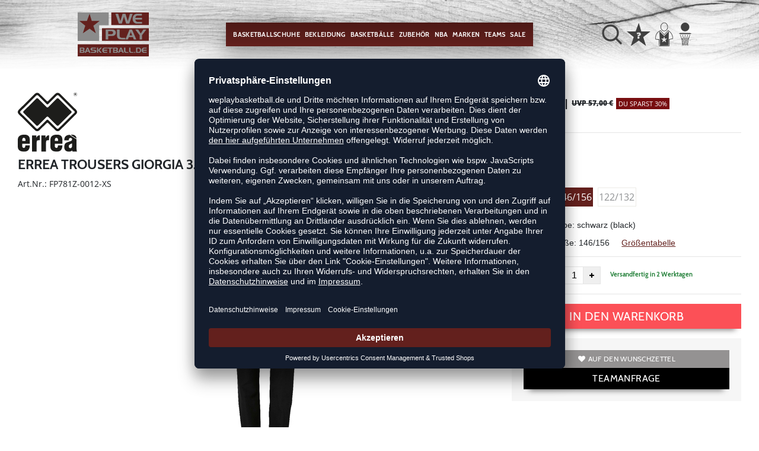

--- FILE ---
content_type: text/html; charset=UTF-8
request_url: https://www.weplaybasketball.de/trousers-giorgia-30-jr-ERFP781Z.html
body_size: 15098
content:
<!DOCTYPE html>
<html lang="de">
    <head>
        <meta charset="UTF-8" />

        <meta name="csrf-token" id="_meta_csrf-token" content="NaAt4nXLqJvivjMRNfXTTDJuXKZ8YyR3tNaKCe3P" />
        <meta name="viewport" content="width=device-width,initial-scale=1.0" />
        <title>Errea Trousers Giorgia 3.0 Jr Trainingshose schwarz günstig kaufen - weplaybasketball.de</title>
        <meta name="description" content="Errea TROUSERS GIORGIA 3.0 JR in schwarz bei weplaybasketball.de bestellen ✓Rechnungskauf ✓Geld-zurück-Garantie ✓schnelle Lieferung">
                <meta name="facebook-domain-verification" content="bqwniw7ftgx54bavkkey5avd1ljbf3" />
        
        <link rel="shortcut icon" href="https://www.weplaybasketball.de/img/wpb/favicon/favicon.ico" type="image/x-icon" />
        <link rel="icon" href="https://www.weplaybasketball.de/img/wpb/favicon/favicon.ico" type="image/x-icon" />
        <link rel="apple-touch-icon" href="https://www.weplaybasketball.de/img/wpb/favicon/apple-touch-icon.png">

        <link href="https://www.weplaybasketball.de/css/bootstrap/bootstrap.min.css" rel="stylesheet" type="text/css" />
        <link href="https://www.weplaybasketball.de/css/font-awesome.min.css" rel="stylesheet" type="text/css" />

        <link href="https://www.weplaybasketball.de/css/hint.css/hint.css" rel="stylesheet" type="text/css" />
        <link href="https://www.weplaybasketball.de/css/app.css?build=56581" rel="stylesheet" type="text/css" />

                    <script type="text/plain" data-usercentrics="BloomReach">
                !function(e,n,t,i,r,o){function s(e){if("number"!=typeof e)return e;var n=new Date;return new Date(n.getTime()+1e3*e)}var a=4e3,c="xnpe_async_hide";function p(e){return e.reduce((function(e,n){return e[n]=function(){e._.push([n.toString(),arguments])},e}),{_:[]})}function m(e,n,t){var i=t.createElement(n);i.src=e;var r=t.getElementsByTagName(n)[0];return r.parentNode.insertBefore(i,r),i}function u(e){return"[object Date]"===Object.prototype.toString.call(e)}o.target=o.target||"https://api.exponea.com",o.file_path=o.file_path||o.target+"/js/exponea.min.js",r[n]=p(["anonymize","initialize","identify","getSegments","update","track","trackLink","trackEnhancedEcommerce","getHtml","showHtml","showBanner","showWebLayer","ping","getAbTest","loadDependency","getRecommendation","reloadWebLayers","_preInitialize","_initializeConfig"]),r[n].notifications=p(["isAvailable","isSubscribed","subscribe","unsubscribe"]),r[n].segments=p(["subscribe"]),r[n]["snippetVersion"]="v2.7.0",function(e,n,t){e[n]["_"+t]={},e[n]["_"+t].nowFn=Date.now,e[n]["_"+t].snippetStartTime=e[n]["_"+t].nowFn()}(r,n,"performance"),function(e,n,t,i,r,o){e[r]={sdk:e[i],sdkObjectName:i,skipExperiments:!!t.new_experiments,sign:t.token+"/"+(o.exec(n.cookie)||["","new"])[1],path:t.target}}(r,e,o,n,i,RegExp("__exponea_etc__"+"=([\\w-]+)")),function(e,n,t){m(e.file_path,n,t)}(o,t,e),function(e,n,t,i,r,o,p){if(e.new_experiments){!0===e.new_experiments&&(e.new_experiments={});var l,f=e.new_experiments.hide_class||c,_=e.new_experiments.timeout||a,g=encodeURIComponent(o.location.href.split("#")[0]);e.cookies&&e.cookies.expires&&("number"==typeof e.cookies.expires||u(e.cookies.expires)?l=s(e.cookies.expires):e.cookies.expires.tracking&&("number"==typeof e.cookies.expires.tracking||u(e.cookies.expires.tracking))&&(l=s(e.cookies.expires.tracking))),l&&l<new Date&&(l=void 0);var d=e.target+"/webxp/"+n+"/"+o[t].sign+"/modifications.min.js?http-referer="+g+"&timeout="+_+"ms"+(l?"&cookie-expires="+Math.floor(l.getTime()/1e3):"");"sync"===e.new_experiments.mode&&o.localStorage.getItem("__exponea__sync_modifications__")?function(e,n,t,i,r){t[r][n]="<"+n+' src="'+e+'"></'+n+">",i.writeln(t[r][n]),i.writeln("<"+n+">!"+r+".init && document.writeln("+r+"."+n+'.replace("/'+n+'/", "/'+n+'-async/").replace("><", " async><"))</'+n+">")}(d,n,o,p,t):function(e,n,t,i,r,o,s,a){o.documentElement.classList.add(e);var c=m(t,i,o);function p(){r[a].init||m(t.replace("/"+i+"/","/"+i+"-async/"),i,o)}function u(){o.documentElement.classList.remove(e)}c.onload=p,c.onerror=p,r.setTimeout(u,n),r[s]._revealPage=u}(f,_,d,n,o,p,r,t)}}(o,t,i,0,n,r,e),function(e,n,t){var i;e[n]._initializeConfig(t),(null===(i=t.experimental)||void 0===i?void 0:i.non_personalized_weblayers)&&e[n]._preInitialize(t),e[n].start=function(i){i&&Object.keys(i).forEach((function(e){return t[e]=i[e]})),e[n].initialize(t)}}(r,n,o)}(document,"exponea","script","webxpClient",window,{
                    target: "https://api.exponea.com",
                    token: "819d31da-09e0-11ee-8b42-beb32a5362fd",
            experimental: {
                non_personalized_weblayers: true
            },
            // replace with current customer ID or leave commented out for an anonymous customer
            // customer: window.currentUserId,
            track: {
                visits: true,
            },
        });
        exponea.start();
        console.log('BLOOMREACH started');
            </script>
        
        <script id="usercentrics-cmp" data-settings-id="HS_VhXRvj" data-language="de" src="https://app.usercentrics.eu/browser-ui/latest/loader.js" async> </script>
        <!-- Google Consent Update -->
        <script type="text/javascript">
        window.dataLayer = window.dataLayer || [];function gtag() {dataLayer.push(arguments);}
        gtag("consent", "default", {ad_user_data: "denied",ad_personalization: "denied",ad_storage: "denied",analytics_storage: "denied",wait_for_update: 2000 });
        gtag("set", "ads_data_redaction", true);
        </script>
        <!-- Google Tag Manager -->
        <script>(function(w,d,s,l,i){w[l]=w[l]||[];w[l].push({'gtm.start':
                    new Date().getTime(),event:'gtm.js'});var f=d.getElementsByTagName(s)[0],
                j=d.createElement(s),dl=l!='dataLayer'?'&l='+l:'';j.async=true;j.src=
                'https://www.googletagmanager.com/gtm.js?id='+i+dl;f.parentNode.insertBefore(j,f);
            })(window,document,'script','dataLayer','GTM-TXVM8VZ');</script>
        <!-- End Google Tag Manager -->

        <meta property="og:title" content="Errea Trousers Giorgia 3.0 Jr Trainingshose schwarz günstig kaufen - weplaybasketball.de">
<meta property="og:description" content="Errea TROUSERS GIORGIA 3.0 JR in schwarz bei weplaybasketball.de bestellen ✓Rechnungskauf ✓Geld-zurück-Garantie ✓schnelle Lieferung">

  <meta property="og:type" content="product" />
  <meta property="og:image" content="//cdn.weplaybasketball.de/list/ERFP781Z-0012.jpg" />
  <meta property="og:url" content="https://www.weplaybasketball.de/trousers-giorgia-30-jr-ERFP781Z.html" />
        
                    <link rel="canonical" href="https://www.weplaybasketball.de/trousers-giorgia-30-jr-ERFP781Z.html" />
                


        
        <script type="text/javascript">
            var ZsInstant = {
                fbUrl: 'https://www.weplaybasketball.de/img/placeholder.png',
                fbUrlSmall: 'https://www.weplaybasketball.de/img/mini_placeholder.png',
                handleImgFallback: function(imgElmt, small) {
                    var url = small ? ZsInstant.fbUrlSmall : ZsInstant.fbUrl
                    if ( imgElmt.src.indexOf(url) === -1 )
                        imgElmt.src = url;
                },
                onZeyStoresReady: []
            };
        </script>
    
                
    </head>
    <body data-url-format="WP"   data-view="ProductDetails">
        <!-- Google Tag Manager (noscript) -->
        <noscript><iframe src="https://www.googletagmanager.com/ns.html?id=GTM-TXVM8VZ"
        height="0" width="0" style="display:none;visibility:hidden"></iframe></noscript>
        <!-- End Google Tag Manager (noscript) -->
        <header data-ship-id="WPB" role="banner">
  <div class="headline">
    <div class="d-flex justify-content-start justify-content-md-around align-items-center" id="mmenu-container">
              <div class="col d-sm-block d-md-block d-lg-none mobile">
                <div class="headmeta__mobiletoggle" data-toggleMobileNav >
                <button class="cross btn btn-default" role="button" aria-label="Close Menue">
                    <svg xmlns="http://www.w3.org/2000/svg" width="20" height="20" viewBox="0 0 15.56 15.56" fill="none" stroke="#414141" stroke-miterlimit="10" stroke-width="2px">
                    <line class="cls-1" x1="0.71" y1="0.71" x2="14.85" y2="14.85"></line>
                    <line class="cls-1" x1="0.71" y1="14.85" x2="14.85" y2="0.71"></line>
                    </svg>
                  </button>
                <button class="burger btn btn-default" role="button" aria-label="Open Menue">
                    <svg xmlns="http://www.w3.org/2000/svg" width="30" height="30" viewBox="0 0 20 12"  fill="none" stroke="#414141" stroke-miterlimit="10" stroke-width="2px">
                    <line class="cls-1" y1="11" x2="20" y2="11"/></line>
                    <line class="cls-1" y1="6" x2="20" y2="6"/></line>
                    <line class="cls-1" y1="1" x2="20" y2="1"/></line>
                    </svg>
                  </button>
                </div>
              </div>
              <div class="col d-flex justify-content-center">
              <a class="logo" href="https://www.weplaybasketball.de" title="Zur Startseite"><img src="https://www.weplaybasketball.de/img/wpb/logo.svg" alt="WPB Logo"/></a>
              </div>
              <div class="d-none d-lg-block desktop">
              <nav class="navbar main" role="navigation" aria-label="Navigation Desktop">
                    <div class="navmenu navmenu--desktop mx-auto">
                      <div class="menu-close">
                        <b class="display-inline-block">Menü</b>
                        <button type="button" class="close pull-right" ><span aria-hidden="true" data-toggleMobileNav >&times;</span></button>
                      </div>
                      <ul class="menu menu0"><li class="menu__item menu__item0"><div class="menu__title menu__title0"><a class="menu__link menu__link0" data-cat="Schuhe/Basketballschuhe" href="https://www.weplaybasketball.de/Schuhe/Basketballschuhe">Basketballschuhe</a><i class="fa fa-angle-right menu__toggle" aria-hidden="true"></i></div><div class="drop_menu"><div class="d-flex justify-content-between"><div class="col"><ul class="menu menu1"><li class="menu__item menu__item1"><div class="menu__title menu__title1"><a class="menu__link menu__link1" data-cat="Schuhe/Basketballschuhe?new=1" href="https://www.weplaybasketball.de/Schuhe/Basketballschuhe?new=1">Neuheiten</a><i class="fa fa-angle-right menu__toggle" aria-hidden="true"></i></div><ul class="menu menu2"><li class="menu__item menu__item2"><div class="menu__title menu__title2 menu__title--noChildren"><a class="menu__link menu__link2" data-cat="Schuhe/Basketballschuhe?new=1"  data-brand="Adidas" href="https://www.weplaybasketball.de/Adidas/Schuhe/Basketballschuhe?new=1">adidas</a></div></li><li class="menu__item menu__item2"><div class="menu__title menu__title2 menu__title--noChildren"><a class="menu__link menu__link2" data-cat="Schuhe/Basketballschuhe?new=1"  data-brand="Nike" href="https://www.weplaybasketball.de/Nike/Schuhe/Basketballschuhe?new=1">Nike</a></div></li><li class="menu__item menu__item2"><div class="menu__title menu__title2 menu__title--noChildren"><a class="menu__link menu__link2" data-cat="Schuhe/Basketballschuhe?new=1"  data-brand="Puma" href="https://www.weplaybasketball.de/Puma/Schuhe/Basketballschuhe?new=1">PUMA</a></div></li></ul></li><li class="menu__item menu__item1"><div class="menu__title menu__title1"><span class="menu__link menu__link1">Marke</span><i class="fa fa-angle-right menu__toggle" aria-hidden="true"></i></div><ul class="menu menu2"><li class="menu__item menu__item2"><div class="menu__title menu__title2 menu__title--noChildren"><a class="menu__link menu__link2" data-cat="Schuhe/Basketballschuhe"  data-brand="Adidas" href="https://www.weplaybasketball.de/Adidas/Schuhe/Basketballschuhe">adidas</a></div></li><li class="menu__item menu__item2"><div class="menu__title menu__title2 menu__title--noChildren"><a class="menu__link menu__link2" data-cat="Schuhe/Basketballschuhe"  data-brand="Nike" href="https://www.weplaybasketball.de/Nike/Schuhe/Basketballschuhe">Nike</a></div></li><li class="menu__item menu__item2"><div class="menu__title menu__title2 menu__title--noChildren"><a class="menu__link menu__link2" data-cat="Schuhe/Basketballschuhe"  data-brand="Peak" href="https://www.weplaybasketball.de/Peak/Schuhe/Basketballschuhe">Peak</a></div></li><li class="menu__item menu__item2"><div class="menu__title menu__title2 menu__title--noChildren"><a class="menu__link menu__link2" data-cat="Schuhe/Basketballschuhe"  data-brand="Puma" href="https://www.weplaybasketball.de/Puma/Schuhe/Basketballschuhe">PUMA</a></div></li><li class="menu__item menu__item2"><div class="menu__title menu__title2 menu__title--noChildren"><a class="menu__link menu__link2" data-cat="Schuhe/Basketballschuhe"  data-brand="Under Armour" href="https://www.weplaybasketball.de/Under-Armour/Schuhe/Basketballschuhe">Under Armour</a></div></li></ul></li></ul></div><div class="col"><ul class="menu menu1"><li class="menu__item menu__item1"><div class="menu__title menu__title1"><span class="menu__link menu__link1">Geschlecht</span><i class="fa fa-angle-right menu__toggle" aria-hidden="true"></i></div><ul class="menu menu2"><li class="menu__item menu__item2"><div class="menu__title menu__title2 menu__title--noChildren"><a class="menu__link menu__link2" data-cat="Schuhe/Basketballschuhe" href="https://www.weplaybasketball.de/Schuhe/Basketballschuhe/damen">Damen</a></div></li><li class="menu__item menu__item2"><div class="menu__title menu__title2 menu__title--noChildren"><a class="menu__link menu__link2" data-cat="Schuhe/Basketballschuhe" href="https://www.weplaybasketball.de/Schuhe/Basketballschuhe/herren">Herren</a></div></li><li class="menu__item menu__item2"><div class="menu__title menu__title2 menu__title--noChildren"><a class="menu__link menu__link2" data-cat="Schuhe/Basketballschuhe" href="https://www.weplaybasketball.de/Schuhe/Basketballschuhe/kinder">Kinder</a></div></li></ul></li><li class="menu__item menu__item1"><div class="menu__title menu__title1"><span class="menu__link menu__link1">Player</span><i class="fa fa-angle-right menu__toggle" aria-hidden="true"></i></div><ul class="menu menu2"><li class="menu__item menu__item2"><div class="menu__title menu__title2 menu__title--noChildren"><a class="menu__link menu__link2" data-cat="Kollektionen/DLillard" href="https://www.weplaybasketball.de/Kollektionen/DLillard">Damian Lillard</a></div></li><li class="menu__item menu__item2"><div class="menu__title menu__title2 menu__title--noChildren"><a class="menu__link menu__link2" data-cat="Kollektionen/D-Mitchell" href="https://www.weplaybasketball.de/Kollektionen/D-Mitchell">Donovan Mitchell</a></div></li><li class="menu__item menu__item2"><div class="menu__title menu__title2 menu__title--noChildren"><a class="menu__link menu__link2" data-cat="Kollektionen/Harden" href="https://www.weplaybasketball.de/Kollektionen/Harden">James Harden</a></div></li><li class="menu__item menu__item2"><div class="menu__title menu__title2 menu__title--noChildren"><a class="menu__link menu__link2" data-cat="Kollektionen/Lebron-James" href="https://www.weplaybasketball.de/Kollektionen/Lebron-James">LeBron James</a></div></li><li class="menu__item menu__item2"><div class="menu__title menu__title2 menu__title--noChildren"><a class="menu__link menu__link2" data-cat="Kollektionen/M-Jordan-Schuhe" href="https://www.weplaybasketball.de/Kollektionen/M-Jordan-Schuhe">Michael Jordan</a></div></li><li class="menu__item menu__item2"><div class="menu__title menu__title2 menu__title--noChildren"><a class="menu__link menu__link2" data-cat="Kollektionen/Stephen-Curry" href="https://www.weplaybasketball.de/Kollektionen/Stephen-Curry">Stephen Curry</a></div></li></ul></li></ul></div><div class="col"><ul class="menu menu1"><li class="menu__item menu__item1"><div class="menu__title menu__title1"><span class="menu__link menu__link1">Kollektionen</span><i class="fa fa-angle-right menu__toggle" aria-hidden="true"></i></div><ul class="menu menu2"><li class="menu__item menu__item2"><div class="menu__title menu__title2 menu__title--noChildren"><a class="menu__link menu__link2" data-cat="Kollektionen/Air-Max"  data-brand="Nike" href="https://www.weplaybasketball.de/Nike/Kollektionen/Air-Max">Air Max</a></div></li><li class="menu__item menu__item2"><div class="menu__title menu__title2 menu__title--noChildren"><a class="menu__link menu__link2" data-cat="Kollektionen/Court-Rider"  data-brand="Puma" href="https://www.weplaybasketball.de/Puma/Kollektionen/Court-Rider">Court Rider</a></div></li><li class="menu__item menu__item2"><div class="menu__title menu__title2 menu__title--noChildren"><a class="menu__link menu__link2" data-cat="Kollektionen/Fusion-Nitro"  data-brand="Puma" href="https://www.weplaybasketball.de/Puma/Kollektionen/Fusion-Nitro">Fusion Nitro</a></div></li><li class="menu__item menu__item2"><div class="menu__title menu__title2 menu__title--noChildren"><a class="menu__link menu__link2" data-cat="Kollektionen/Playmaker"  data-brand="Puma" href="https://www.weplaybasketball.de/Puma/Kollektionen/Playmaker">Playmaker Pro</a></div></li><li class="menu__item menu__item2"><div class="menu__title menu__title2 menu__title--noChildren"><a class="menu__link menu__link2" data-cat="Kollektionen/Rise"  data-brand="Puma" href="https://www.weplaybasketball.de/Puma/Kollektionen/Rise">Rise Nitro</a></div></li><li class="menu__item menu__item2"><div class="menu__title menu__title2 menu__title--noChildren"><a class="menu__link menu__link2" data-cat="Kollektionen/Team-Hustle"  data-brand="Nike" href="https://www.weplaybasketball.de/Nike/Kollektionen/Team-Hustle">Team Hustle</a></div></li><li class="menu__item menu__item2"><div class="menu__title menu__title2 menu__title--noChildren"><a class="menu__link menu__link2" data-cat="Kollektionen/TRC-Blaze-Court"  data-brand="Puma" href="https://www.weplaybasketball.de/Puma/Kollektionen/TRC-Blaze-Court">TRC Blaze Court</a></div></li></ul></li><li class="menu__item menu__item1"><div class="menu__title menu__title1"><span class="menu__link menu__link1">sonstige Schuhe</span><i class="fa fa-angle-right menu__toggle" aria-hidden="true"></i></div><ul class="menu menu2"><li class="menu__item menu__item2"><div class="menu__title menu__title2 menu__title--noChildren"><a class="menu__link menu__link2" data-cat="Schuhe/Sneaker" href="https://www.weplaybasketball.de/Schuhe/Sneaker">Sneaker</a></div></li><li class="menu__item menu__item2"><div class="menu__title menu__title2 menu__title--noChildren"><a class="menu__link menu__link2" data-cat="Schuhe/Fitnessschuhe" href="https://www.weplaybasketball.de/Schuhe/Fitnessschuhe">Fitnesschuhe</a></div></li><li class="menu__item menu__item2"><div class="menu__title menu__title2 menu__title--noChildren"><a class="menu__link menu__link2" data-cat="Schuhe/Laufschuhe" href="https://www.weplaybasketball.de/Schuhe/Laufschuhe">Laufschuhe</a></div></li><li class="menu__item menu__item2"><div class="menu__title menu__title2 menu__title--noChildren"><a class="menu__link menu__link2" data-cat="Schuhe/Badeschuhe" href="https://www.weplaybasketball.de/Schuhe/Badeschuhe">Badeschuhe</a></div></li><li class="menu__item menu__item2"><div class="menu__title menu__title2 menu__title--noChildren"><a class="menu__link menu__link2" data-cat="Schuhe/Zubehör" href="https://www.weplaybasketball.de/Schuhe/Zubeh%C3%B6r">Schuhzubehör</a></div></li></ul></li></ul></div></div><!--{{--basketballschuhe--}}--></div></li><li class="menu__item menu__item0"><div class="menu__title menu__title0"><a class="menu__link menu__link0" data-cat="Bekleidung" href="https://www.weplaybasketball.de/Bekleidung">Bekleidung</a><i class="fa fa-angle-right menu__toggle" aria-hidden="true"></i></div><div class="drop_menu"><div class="d-flex justify-content-between"><div class="col"><ul class="menu menu1"><li class="menu__item menu__item1"><div class="menu__title menu__title1 menu__title--noChildren"><a class="menu__link menu__link1" data-cat="Bekleidung?new=1" href="https://www.weplaybasketball.de/Bekleidung?new=1">Neuheiten</a></div></li><li class="menu__item menu__item1"><div class="menu__title menu__title1"><a class="menu__link menu__link1" data-cat="Bekleidung/Trikots" href="https://www.weplaybasketball.de/Bekleidung/Trikots">Basketballtrikots</a><i class="fa fa-angle-right menu__toggle" aria-hidden="true"></i></div><ul class="menu menu2"><li class="menu__item menu__item2"><div class="menu__title menu__title2 menu__title--noChildren"><a class="menu__link menu__link2" data-cat="Bekleidung/Trikots"  data-brand="Adidas" href="https://www.weplaybasketball.de/Adidas/Bekleidung/Trikots">adidas</a></div></li><li class="menu__item menu__item2"><div class="menu__title menu__title2 menu__title--noChildren"><a class="menu__link menu__link2" data-cat="Bekleidung/Trikots"  data-brand="hummel" href="https://www.weplaybasketball.de/hummel/Bekleidung/Trikots">hummel</a></div></li><li class="menu__item menu__item2"><div class="menu__title menu__title2 menu__title--noChildren"><a class="menu__link menu__link2" data-cat="Bekleidung/Trikots"  data-brand="Jako" href="https://www.weplaybasketball.de/Jako/Bekleidung/Trikots">Jako</a></div></li><li class="menu__item menu__item2"><div class="menu__title menu__title2 menu__title--noChildren"><a class="menu__link menu__link2" data-cat="Bekleidung/Trikots"  data-brand="Joma" href="https://www.weplaybasketball.de/Joma/Bekleidung/Trikots">Joma</a></div></li><li class="menu__item menu__item2"><div class="menu__title menu__title2 menu__title--noChildren"><a class="menu__link menu__link2" data-cat="Bekleidung/Trikots"  data-brand="Nike" href="https://www.weplaybasketball.de/Nike/Bekleidung/Trikots">Nike</a></div></li><li class="menu__item menu__item2"><div class="menu__title menu__title2 menu__title--noChildren"><a class="menu__link menu__link2" data-cat="Bekleidung/Trikots"  data-brand="K1X" href="https://www.weplaybasketball.de/K1X/Bekleidung/Trikots">K1X</a></div></li><li class="menu__item menu__item2"><div class="menu__title menu__title2 menu__title--noChildren"><a class="menu__link menu__link2" data-cat="Bekleidung/Trikots"  data-brand="Puma" href="https://www.weplaybasketball.de/Puma/Bekleidung/Trikots">PUMA</a></div></li><li class="menu__item menu__item2"><div class="menu__title menu__title2 menu__title--noChildren"><a class="menu__link menu__link2" data-cat="Bekleidung/Trikots"  data-brand="Spalding" href="https://www.weplaybasketball.de/Spalding/Bekleidung/Trikots">Spalding</a></div></li><li class="menu__item menu__item2"><div class="menu__title menu__title2 menu__title--noChildren"><a class="menu__link menu__link2" data-cat="Bekleidung/Trikots"  data-brand="Kappa" href="https://www.weplaybasketball.de/Kappa/Bekleidung/Trikots">Kappa</a></div></li></ul></li></ul></div><div class="col"><ul class="menu menu1"><li class="menu__item menu__item1"><div class="menu__title menu__title1 menu__title--noChildren"><a class="menu__link menu__link1" data-cat="Bekleidung/Shorts" href="https://www.weplaybasketball.de/Bekleidung/Shorts">Basketballshorts</a></div></li><li class="menu__item menu__item1"><div class="menu__title menu__title1 menu__title--noChildren"><a class="menu__link menu__link1" data-cat="Bekleidung/Shirts" href="https://www.weplaybasketball.de/Bekleidung/Shirts">Shirts</a></div></li><li class="menu__item menu__item1"><div class="menu__title menu__title1 menu__title--noChildren"><a class="menu__link menu__link1" data-cat="Bekleidung/Sweats-Hoodie" href="https://www.weplaybasketball.de/Bekleidung/Sweats-Hoodie">Hoodies</a></div></li><li class="menu__item menu__item1"><div class="menu__title menu__title1 menu__title--noChildren"><a class="menu__link menu__link1" data-cat="Bekleidung/Hosen" href="https://www.weplaybasketball.de/Bekleidung/Hosen">Trainingshosen</a></div></li><li class="menu__item menu__item1"><div class="menu__title menu__title1 menu__title--noChildren"><a class="menu__link menu__link1" data-cat="Bekleidung/Funktionswäsche" href="https://www.weplaybasketball.de/Bekleidung/Funktionsw%C3%A4sche">Sportunterwäsche</a></div></li><li class="menu__item menu__item1"><div class="menu__title menu__title1 menu__title--noChildren"><a class="menu__link menu__link1" data-cat="Bekleidung/Longsleeve" href="https://www.weplaybasketball.de/Bekleidung/Longsleeve">Longsleeves</a></div></li><li class="menu__item menu__item1"><div class="menu__title menu__title1 menu__title--noChildren"><a class="menu__link menu__link1" data-cat="Bekleidung/Jacken" href="https://www.weplaybasketball.de/Bekleidung/Jacken">Trainingsjacken</a></div></li><li class="menu__item menu__item1"><div class="menu__title menu__title1 menu__title--noChildren"><a class="menu__link menu__link1" data-cat="Bekleidung/Socken" href="https://www.weplaybasketball.de/Bekleidung/Socken">Basketballsocken</a></div></li><li class="menu__item menu__item1"><div class="menu__title menu__title1 menu__title--noChildren"><a class="menu__link menu__link1" data-cat="Bekleidung/Leggings" href="https://www.weplaybasketball.de/Bekleidung/Leggings">Tights</a></div></li><li class="menu__item menu__item1"><div class="menu__title menu__title1 menu__title--noChildren"><a class="menu__link menu__link1" data-cat="Bekleidung/Schiedsrichter" href="https://www.weplaybasketball.de/Bekleidung/Schiedsrichter">Schiedsrichter</a></div></li><li class="menu__item menu__item1"><div class="menu__title menu__title1 menu__title--noChildren"><a class="menu__link menu__link1" data-cat="Bekleidung/Fitness" href="https://www.weplaybasketball.de/Bekleidung/Fitness">Fitness</a></div></li><li class="menu__item menu__item1"><div class="menu__title menu__title1 menu__title--noChildren"><a class="menu__link menu__link1" data-cat="Bekleidung/Accessoires" href="https://www.weplaybasketball.de/Bekleidung/Accessoires">Accessoires</a></div></li></ul></div><div class="col"><ul class="menu menu1"><li class="menu__item menu__item1"><div class="menu__title menu__title1"><a class="menu__link menu__link1" data-cat="Bekleidung/Running" href="https://www.weplaybasketball.de/Bekleidung/Running">Running</a><i class="fa fa-angle-right menu__toggle" aria-hidden="true"></i></div><ul class="menu menu2"><li class="menu__item menu__item2"><div class="menu__title menu__title2 menu__title--noChildren"><a class="menu__link menu__link2" data-cat="Bekleidung/Running/Shirts" href="https://www.weplaybasketball.de/Bekleidung/Running/Shirts">Laufshirts</a></div></li><li class="menu__item menu__item2"><div class="menu__title menu__title2 menu__title--noChildren"><a class="menu__link menu__link2" data-cat="Bekleidung/Running/Hosen" href="https://www.weplaybasketball.de/Bekleidung/Running/Hosen">Laufhosen</a></div></li><li class="menu__item menu__item2"><div class="menu__title menu__title2 menu__title--noChildren"><a class="menu__link menu__link2" data-cat="Bekleidung/Running/Jacken" href="https://www.weplaybasketball.de/Bekleidung/Running/Jacken">Laufjacken</a></div></li><li class="menu__item menu__item2"><div class="menu__title menu__title2 menu__title--noChildren"><a class="menu__link menu__link2" data-cat="Bekleidung/Running/Socken" href="https://www.weplaybasketball.de/Bekleidung/Running/Socken">Laufsocken</a></div></li></ul></li><li class="menu__item menu__item1"><div class="menu__title menu__title1"><span class="menu__link menu__link1">Player</span><i class="fa fa-angle-right menu__toggle" aria-hidden="true"></i></div><ul class="menu menu2"><li class="menu__item menu__item2"><div class="menu__title menu__title2 menu__title--noChildren"><a class="menu__link menu__link2" data-cat="Kollektionen/DLillard-Textilien"  data-brand="Adidas" href="https://www.weplaybasketball.de/Adidas/Kollektionen/DLillard-Textilien">Damian Lillard</a></div></li><li class="menu__item menu__item2"><div class="menu__title menu__title2 menu__title--noChildren"><a class="menu__link menu__link2" data-cat="Kollektionen/Harden-Textilien"  data-brand="Adidas" href="https://www.weplaybasketball.de/Adidas/Kollektionen/Harden-Textilien">James Harden</a></div></li><li class="menu__item menu__item2"><div class="menu__title menu__title2 menu__title--noChildren"><a class="menu__link menu__link2" data-cat="kollektionen/m-jordan-bekleidung"  data-brand="Nike" href="https://www.weplaybasketball.de/Nike/kollektionen/m-jordan-bekleidung">Michael Jordan</a></div></li><li class="menu__item menu__item2"><div class="menu__title menu__title2 menu__title--noChildren"><a class="menu__link menu__link2" data-cat="Kollektionen/Stephen-Curry-Textilien"  data-brand="Under Armour" href="https://www.weplaybasketball.de/Under-Armour/Kollektionen/Stephen-Curry-Textilien">Stephen Curry</a></div></li></ul></li></ul></div><div class="col"><ul class="menu menu1"><li class="menu__item menu__item1"><div class="menu__title menu__title1"><span class="menu__link menu__link1">Kollektionen</span><i class="fa fa-angle-right menu__toggle" aria-hidden="true"></i></div><ul class="menu menu2"><li class="menu__item menu__item2"><div class="menu__title menu__title2 menu__title--noChildren"><a class="menu__link menu__link2" data-cat="Kollektionen/Essentials"  data-brand="Spalding" href="https://www.weplaybasketball.de/Spalding/Kollektionen/Essentials">Spalding Essentials</a></div></li><li class="menu__item menu__item2"><div class="menu__title menu__title2 menu__title--noChildren"><a class="menu__link menu__link2" data-cat="Kollektionen/Fast"  data-brand="Spalding" href="https://www.weplaybasketball.de/Spalding/Kollektionen/Fast">Spalding Fast</a></div></li><li class="menu__item menu__item2"><div class="menu__title menu__title2 menu__title--noChildren"><a class="menu__link menu__link2" data-cat="Kollektionen/Flow"  data-brand="Spalding" href="https://www.weplaybasketball.de/Spalding/Kollektionen/Flow">Spalding Flow</a></div></li><li class="menu__item menu__item2"><div class="menu__title menu__title2 menu__title--noChildren"><a class="menu__link menu__link2" data-cat="Kollektionen/Funk"  data-brand="Spalding" href="https://www.weplaybasketball.de/Spalding/Kollektionen/Funk">Spalding Funk</a></div></li><li class="menu__item menu__item2"><div class="menu__title menu__title2 menu__title--noChildren"><a class="menu__link menu__link2" data-cat="Kollektionen/Hustle"  data-brand="Spalding" href="https://www.weplaybasketball.de/Spalding/Kollektionen/Hustle">Spalding Hustle</a></div></li><li class="menu__item menu__item2"><div class="menu__title menu__title2 menu__title--noChildren"><a class="menu__link menu__link2" data-cat="Kollektionen/Jam"  data-brand="Spalding" href="https://www.weplaybasketball.de/Spalding/Kollektionen/Jam">Spalding Jam</a></div></li><li class="menu__item menu__item2"><div class="menu__title menu__title2 menu__title--noChildren"><a class="menu__link menu__link2" data-cat="kollektionen/move"  data-brand="Spalding" href="https://www.weplaybasketball.de/Spalding/kollektionen/move">Spalding Move</a></div></li><li class="menu__item menu__item2"><div class="menu__title menu__title2 menu__title--noChildren"><a class="menu__link menu__link2" data-cat="Kollektionen/Reversible"  data-brand="Spalding" href="https://www.weplaybasketball.de/Spalding/Kollektionen/Reversible">Spalding Reversible</a></div></li><li class="menu__item menu__item2"><div class="menu__title menu__title2 menu__title--noChildren"><a class="menu__link menu__link2" data-cat="Kollektionen/SS23"  data-brand="Spalding" href="https://www.weplaybasketball.de/Spalding/Kollektionen/SS23">Spalding SS23</a></div></li><li class="menu__item menu__item2"><div class="menu__title menu__title2 menu__title--noChildren"><a class="menu__link menu__link2" data-cat="kollektionen/anti-gravity"  data-brand="K1X" href="https://www.weplaybasketball.de/K1X/kollektionen/anti-gravity">K1X Anti Gravity</a></div></li><li class="menu__item menu__item2"><div class="menu__title menu__title2 menu__title--noChildren"><a class="menu__link menu__link2" data-cat="kollektionen/hardwood"  data-brand="K1X" href="https://www.weplaybasketball.de/K1X/kollektionen/hardwood">K1X Hardwood</a></div></li><li class="menu__item menu__item2"><div class="menu__title menu__title2 menu__title--noChildren"><a class="menu__link menu__link2" data-cat="Kollektionen/Lifestyle-SS22"  data-brand="K1X" href="https://www.weplaybasketball.de/K1X/Kollektionen/Lifestyle-SS22">K1X Lifestyle SS22</a></div></li><li class="menu__item menu__item2"><div class="menu__title menu__title2 menu__title--noChildren"><a class="menu__link menu__link2" data-cat="Kollektionen/Nike-Teamwear"  data-brand="Nike" href="https://www.weplaybasketball.de/Nike/Kollektionen/Nike-Teamwear">Nike Teamwear</a></div></li><li class="menu__item menu__item2"><div class="menu__title menu__title2 menu__title--noChildren"><a class="menu__link menu__link2" data-cat="Kollektionen/Core-Basket"  data-brand="hummel" href="https://www.weplaybasketball.de/hummel/Kollektionen/Core-Basket">hummel Core Basket</a></div></li><li class="menu__item menu__item2"><div class="menu__title menu__title2 menu__title--noChildren"><a class="menu__link menu__link2" data-cat="Kollektionen/DBB"  data-brand="Peak" href="https://www.weplaybasketball.de/Peak/Kollektionen/DBB">PEAK x DBB</a></div></li><li class="menu__item menu__item2"><div class="menu__title menu__title2 menu__title--noChildren"><a class="menu__link menu__link2" data-cat="Kollektionen/3g-Speed"  data-brand="Adidas" href="https://www.weplaybasketball.de/Adidas/Kollektionen/3g-Speed">adidas 3G Speed</a></div></li><li class="menu__item menu__item2"><div class="menu__title menu__title2 menu__title--noChildren"><a class="menu__link menu__link2" data-cat="Kollektionen/Basketball-Textil"  data-brand="Joma" href="https://www.weplaybasketball.de/Joma/Kollektionen/Basketball-Textil">Joma Basketball Textil</a></div></li><li class="menu__item menu__item2"><div class="menu__title menu__title2 menu__title--noChildren"><a class="menu__link menu__link2" data-cat="Kollektionen/Hoops"  data-brand="Puma" href="https://www.weplaybasketball.de/Puma/Kollektionen/Hoops">PUMA Hoops</a></div></li><li class="menu__item menu__item2"><div class="menu__title menu__title2 menu__title--noChildren"><a class="menu__link menu__link2" data-cat="Kollektionen/Basketball-Textil"  data-brand="Puma" href="https://www.weplaybasketball.de/Puma/Kollektionen/Basketball-Textil">PUMA Basketball Textil</a></div></li><li class="menu__item menu__item2"><div class="menu__title menu__title2 menu__title--noChildren"><a class="menu__link menu__link2" data-cat="Kollektionen/Essential"  data-brand="Puma" href="https://www.weplaybasketball.de/Puma/Kollektionen/Essential">PUMA Essentials</a></div></li><li class="menu__item menu__item2"><div class="menu__title menu__title2 menu__title--noChildren"><a class="menu__link menu__link2" data-cat="Kollektionen/Progress-Basket"  data-brand="Craft" href="https://www.weplaybasketball.de/Craft/Kollektionen/Progress-Basket">Craft Progress Basket</a></div></li><li class="menu__item menu__item2"><div class="menu__title menu__title2 menu__title--noChildren"><a class="menu__link menu__link2" data-cat="Kollektionen/Player-Basketball"  data-brand="Kempa" href="https://www.weplaybasketball.de/Kempa/Kollektionen/Player-Basketball">Kempa Player Basketball</a></div></li></ul></li></ul></div></div><!--{{--bekleidung--}}--></div></li><li class="menu__item menu__item0"><div class="menu__title menu__title0"><a class="menu__link menu__link0" data-cat="Bälle/Basketbälle" href="https://www.weplaybasketball.de/B%C3%A4lle/Basketb%C3%A4lle">Basketbälle</a><i class="fa fa-angle-right menu__toggle" aria-hidden="true"></i></div><div class="drop_menu"><div class="d-flex justify-content-between"><div class="col"><ul class="menu menu1"><li class="menu__item menu__item1"><div class="menu__title menu__title1"><span class="menu__link menu__link1">Marke</span><i class="fa fa-angle-right menu__toggle" aria-hidden="true"></i></div><ul class="menu menu2"><li class="menu__item menu__item2"><div class="menu__title menu__title2 menu__title--noChildren"><a class="menu__link menu__link2" data-cat="Bälle/Basketbälle"  data-brand="Molten" href="https://www.weplaybasketball.de/Molten/B%C3%A4lle/Basketb%C3%A4lle">Molten</a></div></li><li class="menu__item menu__item2"><div class="menu__title menu__title2 menu__title--noChildren"><a class="menu__link menu__link2" data-cat="Bälle/Basketbälle"  data-brand="Mikasa" href="https://www.weplaybasketball.de/Mikasa/B%C3%A4lle/Basketb%C3%A4lle">Mikasa</a></div></li><li class="menu__item menu__item2"><div class="menu__title menu__title2 menu__title--noChildren"><a class="menu__link menu__link2" data-cat="Bälle/Basketbälle"  data-brand="Nike" href="https://www.weplaybasketball.de/Nike/B%C3%A4lle/Basketb%C3%A4lle">Nike</a></div></li><li class="menu__item menu__item2"><div class="menu__title menu__title2 menu__title--noChildren"><a class="menu__link menu__link2" data-cat="Bälle/Basketbälle"  data-brand="Spalding" href="https://www.weplaybasketball.de/Spalding/B%C3%A4lle/Basketb%C3%A4lle">Spalding</a></div></li><li class="menu__item menu__item2"><div class="menu__title menu__title2 menu__title--noChildren"><a class="menu__link menu__link2" data-cat="Bälle/Basketbälle"  data-brand="Wilson" href="https://www.weplaybasketball.de/Wilson/B%C3%A4lle/Basketb%C3%A4lle">Wilson</a></div></li><li class="menu__item menu__item2"><div class="menu__title menu__title2 menu__title--noChildren"><a class="menu__link menu__link2" data-cat="Bälle/Basketbälle"  data-brand="K1X" href="https://www.weplaybasketball.de/K1X/B%C3%A4lle/Basketb%C3%A4lle">K1X</a></div></li></ul></li></ul></div><div class="col"><ul class="menu menu1"><li class="menu__item menu__item1"><div class="menu__title menu__title1"><span class="menu__link menu__link1">Use Case</span><i class="fa fa-angle-right menu__toggle" aria-hidden="true"></i></div><ul class="menu menu2"><li class="menu__item menu__item2"><div class="menu__title menu__title2 menu__title--noChildren"><a class="menu__link menu__link2" data-cat="Bälle/Basketbälle/Spielbälle" href="https://www.weplaybasketball.de/B%C3%A4lle/Basketb%C3%A4lle/Spielb%C3%A4lle">Spielbälle</a></div></li><li class="menu__item menu__item2"><div class="menu__title menu__title2 menu__title--noChildren"><a class="menu__link menu__link2" data-cat="Bälle/Basketbälle/Trainingsbälle" href="https://www.weplaybasketball.de/B%C3%A4lle/Basketb%C3%A4lle/Trainingsb%C3%A4lle">Trainingsbälle</a></div></li><li class="menu__item menu__item2"><div class="menu__title menu__title2 menu__title--noChildren"><a class="menu__link menu__link2" data-cat="Bälle/Basketbälle/Freizeitbälle" href="https://www.weplaybasketball.de/B%C3%A4lle/Basketb%C3%A4lle/Freizeitb%C3%A4lle">Freizeitbälle</a></div></li><li class="menu__item menu__item2"><div class="menu__title menu__title2 menu__title--noChildren"><a class="menu__link menu__link2" data-cat="Bälle/Basketbälle/3x3" href="https://www.weplaybasketball.de/B%C3%A4lle/Basketb%C3%A4lle/3x3">3x3 Basketbälle</a></div></li></ul></li><li class="menu__item menu__item1"><div class="menu__title menu__title1"><span class="menu__link menu__link1">Playground</span><i class="fa fa-angle-right menu__toggle" aria-hidden="true"></i></div><ul class="menu menu2"><li class="menu__item menu__item2"><div class="menu__title menu__title2 menu__title--noChildren"><a class="menu__link menu__link2" data-cat="Bälle/Basketbälle/Indoor" href="https://www.weplaybasketball.de/B%C3%A4lle/Basketb%C3%A4lle/Indoor">Indoor</a></div></li><li class="menu__item menu__item2"><div class="menu__title menu__title2 menu__title--noChildren"><a class="menu__link menu__link2" data-cat="Bälle/Basketbälle/Outdoor" href="https://www.weplaybasketball.de/B%C3%A4lle/Basketb%C3%A4lle/Outdoor">Outdoor</a></div></li></ul></li></ul></div><div class="col"><ul class="menu menu1"><li class="menu__item menu__item1"><div class="menu__title menu__title1"><span class="menu__link menu__link1">Größe</span><i class="fa fa-angle-right menu__toggle" aria-hidden="true"></i></div><ul class="menu menu2"><li class="menu__item menu__item2"><div class="menu__title menu__title2 menu__title--noChildren"><a class="menu__link menu__link2" data-cat="Bälle/Basketbälle/Größe-5" href="https://www.weplaybasketball.de/B%C3%A4lle/Basketb%C3%A4lle/Gr%C3%B6%C3%9Fe-5">Größe 5</a></div></li><li class="menu__item menu__item2"><div class="menu__title menu__title2 menu__title--noChildren"><a class="menu__link menu__link2" data-cat="Bälle/Basketbälle/Größe-6" href="https://www.weplaybasketball.de/B%C3%A4lle/Basketb%C3%A4lle/Gr%C3%B6%C3%9Fe-6">Größe 6</a></div></li><li class="menu__item menu__item2"><div class="menu__title menu__title2 menu__title--noChildren"><a class="menu__link menu__link2" data-cat="Bälle/Basketbälle/Größe-7" href="https://www.weplaybasketball.de/B%C3%A4lle/Basketb%C3%A4lle/Gr%C3%B6%C3%9Fe-7">Größe 7</a></div></li></ul></li><li class="menu__item menu__item1"><div class="menu__title menu__title1"><a class="menu__link menu__link1" data-cat="Bälle/Ballpakete" href="https://www.weplaybasketball.de/B%C3%A4lle/Ballpakete">Ballpakete</a><i class="fa fa-angle-right menu__toggle" aria-hidden="true"></i></div><ul class="menu menu2"><li class="menu__item menu__item2"><div class="menu__title menu__title2 menu__title--noChildren"><a class="menu__link menu__link2" data-cat="Bälle/Ballpakete"  data-brand="Molten" href="https://www.weplaybasketball.de/Molten/B%C3%A4lle/Ballpakete">Molten</a></div></li><li class="menu__item menu__item2"><div class="menu__title menu__title2 menu__title--noChildren"><a class="menu__link menu__link2" data-cat="Bälle/Ballpakete"  data-brand="Spalding" href="https://www.weplaybasketball.de/Spalding/B%C3%A4lle/Ballpakete">Spalding</a></div></li><li class="menu__item menu__item2"><div class="menu__title menu__title2 menu__title--noChildren"><a class="menu__link menu__link2" data-cat="Bälle/Ballpakete"  data-brand="Mikasa" href="https://www.weplaybasketball.de/Mikasa/B%C3%A4lle/Ballpakete">Mikasa</a></div></li></ul></li></ul></div><div class="col"><ul class="menu menu1"><li class="menu__item menu__item1"><div class="menu__title menu__title1 menu__title--noChildren"><a class="menu__link menu__link1" data-cat="Bälle/Spezialbälle" href="https://www.weplaybasketball.de/B%C3%A4lle/Spezialb%C3%A4lle">Spezialbälle</a></div></li><li class="menu__item menu__item1"><div class="menu__title menu__title1 menu__title--noChildren"><a class="menu__link menu__link1" data-cat="Zubehör/Ballzubehör" href="https://www.weplaybasketball.de/Zubeh%C3%B6r/Ballzubeh%C3%B6r">Ballzubehör</a></div></li></ul></div></div><!--{{--basketbälle--}}--></div></li><li class="menu__item menu__item0"><div class="menu__title menu__title0"><a class="menu__link menu__link0" data-cat="Zubehör" href="https://www.weplaybasketball.de/Zubeh%C3%B6r">Zubehör</a><i class="fa fa-angle-right menu__toggle" aria-hidden="true"></i></div><div class="drop_menu"><div class="d-flex justify-content-between"><div class="col"><ul class="menu menu1"><li class="menu__item menu__item1"><div class="menu__title menu__title1"><a class="menu__link menu__link1" data-cat="Taschen" href="https://www.weplaybasketball.de/Taschen">Taschen</a><i class="fa fa-angle-right menu__toggle" aria-hidden="true"></i></div><ul class="menu menu2"><li class="menu__item menu__item2"><div class="menu__title menu__title2 menu__title--noChildren"><a class="menu__link menu__link2" data-cat="Taschen/Sporttaschen" href="https://www.weplaybasketball.de/Taschen/Sporttaschen">Sporttaschen</a></div></li><li class="menu__item menu__item2"><div class="menu__title menu__title2 menu__title--noChildren"><a class="menu__link menu__link2" data-cat="Taschen/Trolleys" href="https://www.weplaybasketball.de/Taschen/Trolleys">Trolleys</a></div></li><li class="menu__item menu__item2"><div class="menu__title menu__title2 menu__title--noChildren"><a class="menu__link menu__link2" data-cat="Taschen/Balltaschen" href="https://www.weplaybasketball.de/Taschen/Balltaschen">Balltaschen</a></div></li><li class="menu__item menu__item2"><div class="menu__title menu__title2 menu__title--noChildren"><a class="menu__link menu__link2" data-cat="Taschen/Rucksäcke" href="https://www.weplaybasketball.de/Taschen/Rucks%C3%A4cke">Rucksäcke</a></div></li></ul></li></ul></div><div class="col"><ul class="menu menu1"><li class="menu__item menu__item1"><div class="menu__title menu__title1"><a class="menu__link menu__link1" data-cat="Bandagen&Schoner" href="https://www.weplaybasketball.de/Bandagen&Schoner">Bandagen & Schoner</a><i class="fa fa-angle-right menu__toggle" aria-hidden="true"></i></div><ul class="menu menu2"><li class="menu__item menu__item2"><div class="menu__title menu__title2 menu__title--noChildren"><a class="menu__link menu__link2" data-cat="Bandagen&Schoner/Knie" href="https://www.weplaybasketball.de/Bandagen&Schoner/Knie">Knie</a></div></li><li class="menu__item menu__item2"><div class="menu__title menu__title2 menu__title--noChildren"><a class="menu__link menu__link2" data-cat="Bandagen&Schoner/Ellenbogen" href="https://www.weplaybasketball.de/Bandagen&Schoner/Ellenbogen">Ellenbogen</a></div></li><li class="menu__item menu__item2"><div class="menu__title menu__title2 menu__title--noChildren"><a class="menu__link menu__link2" data-cat="Bandagen&Schoner/Sprunggelenk" href="https://www.weplaybasketball.de/Bandagen&Schoner/Sprunggelenk">Sprunggelenk</a></div></li><li class="menu__item menu__item2"><div class="menu__title menu__title2 menu__title--noChildren"><a class="menu__link menu__link2" data-cat="Bandagen&Schoner/Hand" href="https://www.weplaybasketball.de/Bandagen&Schoner/Hand">Hand</a></div></li><li class="menu__item menu__item2"><div class="menu__title menu__title2 menu__title--noChildren"><a class="menu__link menu__link2" data-cat="Bandagen&Schoner/Rücken" href="https://www.weplaybasketball.de/Bandagen&Schoner/R%C3%BCcken">Rücken</a></div></li><li class="menu__item menu__item2"><div class="menu__title menu__title2 menu__title--noChildren"><a class="menu__link menu__link2" data-cat="Bandagen&Schoner/Schulter" href="https://www.weplaybasketball.de/Bandagen&Schoner/Schulter">Schulter</a></div></li><li class="menu__item menu__item2"><div class="menu__title menu__title2 menu__title--noChildren"><a class="menu__link menu__link2" data-cat="Bandagen&Schoner/Oberschenkel" href="https://www.weplaybasketball.de/Bandagen&Schoner/Oberschenkel">Oberschenkel</a></div></li><li class="menu__item menu__item2"><div class="menu__title menu__title2 menu__title--noChildren"><a class="menu__link menu__link2" data-cat="Bandagen&Schoner/Wade" href="https://www.weplaybasketball.de/Bandagen&Schoner/Wade">Wade</a></div></li></ul></li></ul></div><div class="col"><ul class="menu menu1"><li class="menu__item menu__item1"><div class="menu__title menu__title1"><a class="menu__link menu__link1" data-cat="Zubehör/Trainingszubehör" href="https://www.weplaybasketball.de/Zubeh%C3%B6r/Trainingszubeh%C3%B6r">Trainingszubehör</a><i class="fa fa-angle-right menu__toggle" aria-hidden="true"></i></div><ul class="menu menu2"><li class="menu__item menu__item2"><div class="menu__title menu__title2 menu__title--noChildren"><a class="menu__link menu__link2" data-cat="Zubehör/Trainingszubehör/Indoortraining" href="https://www.weplaybasketball.de/Zubeh%C3%B6r/Trainingszubeh%C3%B6r/Indoortraining">Indoortraining</a></div></li><li class="menu__item menu__item2"><div class="menu__title menu__title2 menu__title--noChildren"><a class="menu__link menu__link2" data-cat="Zubehör/Trainingszubehör/Fitnesstraining" href="https://www.weplaybasketball.de/Zubeh%C3%B6r/Trainingszubeh%C3%B6r/Fitnesstraining">Fitnesstraining</a></div></li><li class="menu__item menu__item2"><div class="menu__title menu__title2 menu__title--noChildren"><a class="menu__link menu__link2" data-cat="Zubehör/Regeneration" href="https://www.weplaybasketball.de/Zubeh%C3%B6r/Regeneration">Regeneration</a></div></li><li class="menu__item menu__item2"><div class="menu__title menu__title2 menu__title--noChildren"><a class="menu__link menu__link2" data-cat="Zubehör/Trainingszubehör/Pfeifen" href="https://www.weplaybasketball.de/Zubeh%C3%B6r/Trainingszubeh%C3%B6r/Pfeifen">Pfeifen</a></div></li><li class="menu__item menu__item2"><div class="menu__title menu__title2 menu__title--noChildren"><a class="menu__link menu__link2" data-cat="Zubehör/Trainingszubehör/Taktikboards" href="https://www.weplaybasketball.de/Zubeh%C3%B6r/Trainingszubeh%C3%B6r/Taktikboards">Taktikboards</a></div></li><li class="menu__item menu__item2"><div class="menu__title menu__title2 menu__title--noChildren"><a class="menu__link menu__link2" data-cat="Zubehör/Trainingszubehör/Leibchen" href="https://www.weplaybasketball.de/Zubeh%C3%B6r/Trainingszubeh%C3%B6r/Leibchen">Leibchen</a></div></li></ul></li></ul></div><div class="col"><ul class="menu menu1"><li class="menu__item menu__item1"><div class="menu__title menu__title1"><a class="menu__link menu__link1" data-cat="Sportmedizin" href="https://www.weplaybasketball.de/Sportmedizin">Sportmedizin</a><i class="fa fa-angle-right menu__toggle" aria-hidden="true"></i></div><ul class="menu menu2"><li class="menu__item menu__item2"><div class="menu__title menu__title2 menu__title--noChildren"><a class="menu__link menu__link2" data-cat="Sportmedizin/Tapes&Bandagen" href="https://www.weplaybasketball.de/Sportmedizin/Tapes&Bandagen">Tapes</a></div></li><li class="menu__item menu__item2"><div class="menu__title menu__title2 menu__title--noChildren"><a class="menu__link menu__link2" data-cat="Sportmedizin/Cremes&Salben" href="https://www.weplaybasketball.de/Sportmedizin/Cremes&Salben">Salben</a></div></li><li class="menu__item menu__item2"><div class="menu__title menu__title2 menu__title--noChildren"><a class="menu__link menu__link2" data-cat="Sportmedizin/Erste Hilfe" href="https://www.weplaybasketball.de/Sportmedizin/Erste%20Hilfe">Erste Hilfe</a></div></li><li class="menu__item menu__item2"><div class="menu__title menu__title2 menu__title--noChildren"><a class="menu__link menu__link2" data-cat="Sportmedizin/Einlagen&Stützen" href="https://www.weplaybasketball.de/Sportmedizin/Einlagen&St%C3%BCtzen">Einlagen</a></div></li></ul></li></ul></div><div class="col"><ul class="menu menu1"><li class="menu__item menu__item1"><div class="menu__title menu__title1"><a class="menu__link menu__link1" data-cat="Zubehör" href="https://www.weplaybasketball.de/Zubeh%C3%B6r">Sonstiges Zubehör</a><i class="fa fa-angle-right menu__toggle" aria-hidden="true"></i></div><ul class="menu menu2"><li class="menu__item menu__item2"><div class="menu__title menu__title2 menu__title--noChildren"><a class="menu__link menu__link2" data-cat="Zubehör/Schiedsrichterzubehör" href="https://www.weplaybasketball.de/Zubeh%C3%B6r/Schiedsrichterzubeh%C3%B6r">Schiedsrichter</a></div></li><li class="menu__item menu__item2"><div class="menu__title menu__title2 menu__title--noChildren"><a class="menu__link menu__link2" data-cat="Zubehör/Ballzubehör" href="https://www.weplaybasketball.de/Zubeh%C3%B6r/Ballzubeh%C3%B6r">Ballzubehör</a></div></li><li class="menu__item menu__item2"><div class="menu__title menu__title2 menu__title--noChildren"><a class="menu__link menu__link2" data-cat="Zubehör/Miniboards" href="https://www.weplaybasketball.de/Zubeh%C3%B6r/Miniboards">Miniboards</a></div></li><li class="menu__item menu__item2"><div class="menu__title menu__title2 menu__title--noChildren"><a class="menu__link menu__link2" data-cat="Sportmedizin/Duschen&Baden" href="https://www.weplaybasketball.de/Sportmedizin/Duschen&Baden">Duschen</a></div></li><li class="menu__item menu__item2"><div class="menu__title menu__title2 menu__title--noChildren"><a class="menu__link menu__link2" data-cat="Zubehör/Sonnenbrillen" href="https://www.weplaybasketball.de/Zubeh%C3%B6r/Sonnenbrillen">Sonnenbrillen</a></div></li><li class="menu__item menu__item2"><div class="menu__title menu__title2 menu__title--noChildren"><a class="menu__link menu__link2" data-cat="Zubehör/Accessoires" href="https://www.weplaybasketball.de/Zubeh%C3%B6r/Accessoires">Accessoires</a></div></li></ul></li></ul></div><div class="col"><ul class="menu menu1"><li class="menu__item menu__item1"><div class="menu__title menu__title1 menu__title--noChildren"><a class="menu__link menu__link1" data-cat="Zubehör/Korbanlagen" href="https://www.weplaybasketball.de/Zubeh%C3%B6r/Korbanlagen">Basketballanlagen</a></div></li><li class="menu__item menu__item1"><div class="menu__title menu__title1 menu__title--noChildren"><a class="menu__link menu__link1" data-cat="Zubehör/Wurfmaschinen" href="https://www.weplaybasketball.de/Zubeh%C3%B6r/Wurfmaschinen">Wurfmaschinen</a></div></li></ul></div></div><!--{{--zubehör--}}--></div></li><li class="menu__item menu__item0"><div class="menu__title menu__title0"><a class="menu__link menu__link0" data-cat="NBA" href="https://www.weplaybasketball.de/NBA">NBA</a><i class="fa fa-angle-right menu__toggle" aria-hidden="true"></i></div><div class="drop_menu"><div class="d-flex justify-content-between"><div class="col"><ul class="menu menu1"><li class="menu__item menu__item1"><div class="menu__title menu__title1"><span class="menu__link menu__link1">Bekleidung</span><i class="fa fa-angle-right menu__toggle" aria-hidden="true"></i></div><ul class="menu menu2"><li class="menu__item menu__item2"><div class="menu__title menu__title2 menu__title--noChildren"><a class="menu__link menu__link2" data-cat="NBA/Trikots" href="https://www.weplaybasketball.de/NBA/Trikots">NBA Trikots</a></div></li><li class="menu__item menu__item2"><div class="menu__title menu__title2 menu__title--noChildren"><a class="menu__link menu__link2" data-cat="NBA/Shorts" href="https://www.weplaybasketball.de/NBA/Shorts">NBA Shorts</a></div></li><li class="menu__item menu__item2"><div class="menu__title menu__title2 menu__title--noChildren"><a class="menu__link menu__link2" data-cat="NBA/T-Shirts" href="https://www.weplaybasketball.de/NBA/T-Shirts">NBA T-Shirts</a></div></li><li class="menu__item menu__item2"><div class="menu__title menu__title2 menu__title--noChildren"><a class="menu__link menu__link2" data-cat="NBA/Hoodies" href="https://www.weplaybasketball.de/NBA/Hoodies">NBA Hoodies</a></div></li><li class="menu__item menu__item2"><div class="menu__title menu__title2 menu__title--noChildren"><a class="menu__link menu__link2" data-cat="NBA/Longsleeves" href="https://www.weplaybasketball.de/NBA/Longsleeves">NBA Longsleeves</a></div></li></ul></li></ul></div><div class="col"><ul class="menu menu1"><li class="menu__item menu__item1"><div class="menu__title menu__title1"><span class="menu__link menu__link1">Zubehör</span><i class="fa fa-angle-right menu__toggle" aria-hidden="true"></i></div><ul class="menu menu2"><li class="menu__item menu__item2"><div class="menu__title menu__title2 menu__title--noChildren"><a class="menu__link menu__link2" data-cat="NBA/Bälle" href="https://www.weplaybasketball.de/NBA/B%C3%A4lle">NBA Bälle</a></div></li><li class="menu__item menu__item2"><div class="menu__title menu__title2 menu__title--noChildren"><a class="menu__link menu__link2" data-cat="NBA/Miniboards" href="https://www.weplaybasketball.de/NBA/Miniboards">NBA Miniboards</a></div></li><li class="menu__item menu__item2"><div class="menu__title menu__title2 menu__title--noChildren"><a class="menu__link menu__link2" data-cat="NBA/Accessoires" href="https://www.weplaybasketball.de/NBA/Accessoires">NBA Accessoires</a></div></li></ul></li></ul></div><div class="col"><ul class="menu menu1"><li class="menu__item menu__item1"><div class="menu__title menu__title1"><a class="menu__link menu__link1" data-cat="content/nba-team-kollektionen" href="https://www.weplaybasketball.de/content/nba-team-kollektionen">NBA Team-Kollektionen</a><i class="fa fa-angle-right menu__toggle" aria-hidden="true"></i></div><ul class="menu menu2"><li class="menu__item menu__item2"><div class="menu__title menu__title2 menu__title--noChildren"><a class="menu__link menu__link2" data-cat="Kollektionen/Boston-Celtics" href="https://www.weplaybasketball.de/Kollektionen/Boston-Celtics">Boston Celtics</a></div></li><li class="menu__item menu__item2"><div class="menu__title menu__title2 menu__title--noChildren"><a class="menu__link menu__link2" data-cat="Kollektionen/Brooklyn-Nets" href="https://www.weplaybasketball.de/Kollektionen/Brooklyn-Nets">Brooklyn Nets</a></div></li><li class="menu__item menu__item2"><div class="menu__title menu__title2 menu__title--noChildren"><a class="menu__link menu__link2" data-cat="Kollektionen/Chicago-Bulls" href="https://www.weplaybasketball.de/Kollektionen/Chicago-Bulls">Chicago Bulls</a></div></li><li class="menu__item menu__item2"><div class="menu__title menu__title2 menu__title--noChildren"><a class="menu__link menu__link2" data-cat="Kollektionen/Dallas-Mavericks" href="https://www.weplaybasketball.de/Kollektionen/Dallas-Mavericks">Dallas Mavericks</a></div></li><li class="menu__item menu__item2"><div class="menu__title menu__title2 menu__title--noChildren"><a class="menu__link menu__link2" data-cat="Kollektionen/Golden-State-Warriors" href="https://www.weplaybasketball.de/Kollektionen/Golden-State-Warriors">Golden State Warriors</a></div></li><li class="menu__item menu__item2"><div class="menu__title menu__title2 menu__title--noChildren"><a class="menu__link menu__link2" data-cat="Kollektionen/Los-Angeles-Lakers" href="https://www.weplaybasketball.de/Kollektionen/Los-Angeles-Lakers">Los Angeles Lakers</a></div></li><li class="menu__item menu__item2"><div class="menu__title menu__title2 menu__title--noChildren"><a class="menu__link menu__link2" data-cat="Kollektionen/Miami-Heat" href="https://www.weplaybasketball.de/Kollektionen/Miami-Heat">Miami Heat</a></div></li><li class="menu__item menu__item2"><div class="menu__title menu__title2 menu__title--noChildren"><a class="menu__link menu__link2" data-cat="Kollektionen/Milwaukee-Bucks" href="https://www.weplaybasketball.de/Kollektionen/Milwaukee-Bucks">Milwaukee Bucks</a></div></li><li class="menu__item menu__item2"><div class="menu__title menu__title2 menu__title--noChildren"><a class="menu__link menu__link2" data-cat="Kollektionen/Philadelphia-76ers" href="https://www.weplaybasketball.de/Kollektionen/Philadelphia-76ers">Philadelphia 76ers</a></div></li><li class="menu__item menu__item2"><div class="menu__title menu__title2 menu__title--noChildren"><a class="menu__link menu__link2" data-cat="Kollektionen/Utah-Jazz" href="https://www.weplaybasketball.de/Kollektionen/Utah-Jazz">Utah Jazz</a></div></li></ul></li></ul></div></div><!--{{--nba--}}--></div></li><li class="menu__item menu__item0"><div class="menu__title menu__title0"><span class="menu__link menu__link0">Marken</span><i class="fa fa-angle-right menu__toggle" aria-hidden="true"></i></div><div class="drop_menu"><div class="d-flex justify-content-between"><div class="col"><ul class="menu menu1"><li class="menu__item menu__item1"><div class="menu__title menu__title1 menu__title--noChildren"><a class="menu__link menu__link1" data-brand="Nike" href="https://www.weplaybasketball.de/Nike">Nike</a></div></li><li class="menu__item menu__item1"><div class="menu__title menu__title1 menu__title--noChildren"><a class="menu__link menu__link1" data-brand="K1X" href="https://www.weplaybasketball.de/K1X">K1X</a></div></li><li class="menu__item menu__item1"><div class="menu__title menu__title1 menu__title--noChildren"><a class="menu__link menu__link1" data-brand="Adidas" href="https://www.weplaybasketball.de/Adidas">Adidas</a></div></li><li class="menu__item menu__item1"><div class="menu__title menu__title1 menu__title--noChildren"><a class="menu__link menu__link1" data-brand="Molten" href="https://www.weplaybasketball.de/Molten">Molten</a></div></li><li class="menu__item menu__item1"><div class="menu__title menu__title1 menu__title--noChildren"><a class="menu__link menu__link1" data-brand="Dr.Dish" href="https://www.weplaybasketball.de/DrDish">Dr.Dish</a></div></li><li class="menu__item menu__item1"><div class="menu__title menu__title1 menu__title--noChildren"><a class="menu__link menu__link1" data-brand="Wilson" href="https://www.weplaybasketball.de/Wilson">Wilson</a></div></li></ul></div><div class="col"><ul class="menu menu1"><li class="menu__item menu__item1"><div class="menu__title menu__title1 menu__title--noChildren"><a class="menu__link menu__link1" data-brand="Under Armour" href="https://www.weplaybasketball.de/Under-Armour">Under Armour</a></div></li><li class="menu__item menu__item1"><div class="menu__title menu__title1 menu__title--noChildren"><a class="menu__link menu__link1" data-brand="Bauerfeind" href="https://www.weplaybasketball.de/Bauerfeind">Bauerfeind</a></div></li><li class="menu__item menu__item1"><div class="menu__title menu__title1 menu__title--noChildren"><a class="menu__link menu__link1" data-brand="Puma" href="https://www.weplaybasketball.de/Puma">Puma</a></div></li><li class="menu__item menu__item1"><div class="menu__title menu__title1 menu__title--noChildren"><a class="menu__link menu__link1" data-brand="Mc David" href="https://www.weplaybasketball.de/Mc-David">Mc David</a></div></li><li class="menu__item menu__item1"><div class="menu__title menu__title1 menu__title--noChildren"><a class="menu__link menu__link1" data-brand="Jako" href="https://www.weplaybasketball.de/Jako">Jako</a></div></li><li class="menu__item menu__item1"><div class="menu__title menu__title1 menu__title--noChildren"><a class="menu__link menu__link1" data-brand="Kappa" href="https://www.weplaybasketball.de/Kappa">Kappa</a></div></li><li class="menu__item menu__item1"><div class="menu__title menu__title1 menu__title--noChildren"><a class="menu__link menu__link1" data-brand="Spalding" href="https://www.weplaybasketball.de/Spalding">Spalding</a></div></li></ul></div></div><!--{{--marken--}}--></div></li><li class="menu__item menu__item0"><div class="menu__title menu__title0"><span class="menu__link menu__link0">Teams</span><i class="fa fa-angle-right menu__toggle" aria-hidden="true"></i></div><div class="drop_menu"><div class="d-flex justify-content-between"><div class="col"><ul class="menu menu1"><li class="menu__item menu__item1"><div class="menu__title menu__title1"><span class="menu__link menu__link1">Teamangebote</span><i class="fa fa-angle-right menu__toggle" aria-hidden="true"></i></div><ul class="menu menu2"><li class="menu__item menu__item2"><div class="menu__title menu__title2 menu__title--noChildren"><a class="menu__link menu__link2" data-cat="Bekleidung/Teamsets/Trikotset" href="https://www.weplaybasketball.de/Bekleidung/Teamsets/Trikotset">Trikotset</a></div></li><li class="menu__item menu__item2"><div class="menu__title menu__title2 menu__title--noChildren"><a class="menu__link menu__link2" data-cat="Bekleidung/Teamsets/Hoodyset" href="https://www.weplaybasketball.de/Bekleidung/Teamsets/Hoodyset">Hoodieset</a></div></li><li class="menu__item menu__item2"><div class="menu__title menu__title2 menu__title--noChildren"><a class="menu__link menu__link2" data-cat="Bekleidung/Teamsets/T-Shirtset" href="https://www.weplaybasketball.de/Bekleidung/Teamsets/T-Shirtset">T-Shirtset</a></div></li><li class="menu__item menu__item2"><div class="menu__title menu__title2 menu__title--noChildren"><a class="menu__link menu__link2" data-cat="Bälle/Ballpakete" href="https://www.weplaybasketball.de/B%C3%A4lle/Ballpakete">Ballset</a></div></li></ul></li></ul></div><div class="col"><ul class="menu menu1"><li class="menu__item menu__item1"><div class="menu__title menu__title1"><span class="menu__link menu__link1">Spielbetrieb</span><i class="fa fa-angle-right menu__toggle" aria-hidden="true"></i></div><ul class="menu menu2"><li class="menu__item menu__item2"><div class="menu__title menu__title2 menu__title--noChildren"><a class="menu__link menu__link2" data-cat="Zubehör/Korbanlagen" href="https://www.weplaybasketball.de/Zubeh%C3%B6r/Korbanlagen">Basketballanlagen</a></div></li><li class="menu__item menu__item2"><div class="menu__title menu__title2 menu__title--noChildren"><a class="menu__link menu__link2" data-cat="Zubehör/Basketballnetze" href="https://www.weplaybasketball.de/Zubeh%C3%B6r/Basketballnetze">Basketballnetze</a></div></li><li class="menu__item menu__item2"><div class="menu__title menu__title2 menu__title--noChildren"><a class="menu__link menu__link2" data-cat="Zubehör/Wurfmaschinen" href="https://www.weplaybasketball.de/Zubeh%C3%B6r/Wurfmaschinen">Wurfmaschinen</a></div></li></ul></li></ul></div><div class="col"><ul class="menu menu1"><li class="menu__item menu__item1"><div class="menu__title menu__title1"><a class="menu__link menu__link1" data-cat="Zubehör/Trainingszubehör" href="https://www.weplaybasketball.de/Zubeh%C3%B6r/Trainingszubeh%C3%B6r">Trainingszubehör</a><i class="fa fa-angle-right menu__toggle" aria-hidden="true"></i></div><ul class="menu menu2"><li class="menu__item menu__item2"><div class="menu__title menu__title2 menu__title--noChildren"><a class="menu__link menu__link2" data-cat="Zubehör/Trainingszubehör/Indoortraining" href="https://www.weplaybasketball.de/Zubeh%C3%B6r/Trainingszubeh%C3%B6r/Indoortraining">Indoortraining</a></div></li><li class="menu__item menu__item2"><div class="menu__title menu__title2 menu__title--noChildren"><a class="menu__link menu__link2" data-cat="Zubehör/Trainingszubehör/Fitnesstraining" href="https://www.weplaybasketball.de/Zubeh%C3%B6r/Trainingszubeh%C3%B6r/Fitnesstraining">Fitnesstraining</a></div></li><li class="menu__item menu__item2"><div class="menu__title menu__title2 menu__title--noChildren"><a class="menu__link menu__link2" data-cat="Zubehör/Regeneration" href="https://www.weplaybasketball.de/Zubeh%C3%B6r/Regeneration">Regeneration</a></div></li><li class="menu__item menu__item2"><div class="menu__title menu__title2 menu__title--noChildren"><a class="menu__link menu__link2" data-cat="Zubehör/Trainingszubehör/Pfeifen" href="https://www.weplaybasketball.de/Zubeh%C3%B6r/Trainingszubeh%C3%B6r/Pfeifen">Pfeifen</a></div></li><li class="menu__item menu__item2"><div class="menu__title menu__title2 menu__title--noChildren"><a class="menu__link menu__link2" data-cat="Zubehör/Trainingszubehör/Taktikboards" href="https://www.weplaybasketball.de/Zubeh%C3%B6r/Trainingszubeh%C3%B6r/Taktikboards">Taktikboards</a></div></li><li class="menu__item menu__item2"><div class="menu__title menu__title2 menu__title--noChildren"><a class="menu__link menu__link2" data-cat="Zubehör/Trainingszubehör/Leibchen" href="https://www.weplaybasketball.de/Zubeh%C3%B6r/Trainingszubeh%C3%B6r/Leibchen">Leibchen</a></div></li></ul></li></ul></div></div><!--{{--teams--}}--></div></li><li class="menu__item menu__item0"><div class="menu__title menu__title0"><a class="menu__link menu__link0" data-cat="Sale" href="https://www.weplaybasketball.de/Sale">Sale</a><i class="fa fa-angle-right menu__toggle" aria-hidden="true"></i></div><div class="drop_menu"><div class="d-flex justify-content-between"><div class="col"><ul class="menu menu1"><li class="menu__item menu__item1"><div class="menu__title menu__title1 menu__title--noChildren"><a class="menu__link menu__link1" data-cat="Spalding/Sale/End-Of-Season" href="https://www.weplaybasketball.de/Spalding/Sale/End-Of-Season">End of Season Sale</a></div></li></ul></div><div class="col"><ul class="menu menu1"><li class="menu__item menu__item1"><div class="menu__title menu__title1 menu__title--noChildren"><a class="menu__link menu__link1" data-cat="Sale/Basketballschuhe" href="https://www.weplaybasketball.de/Sale/Basketballschuhe">Basketballschuhe</a></div></li><li class="menu__item menu__item1"><div class="menu__title menu__title1 menu__title--noChildren"><a class="menu__link menu__link1" data-cat="Sale/Bälle" href="https://www.weplaybasketball.de/Sale/B%C3%A4lle">Basketbälle</a></div></li><li class="menu__item menu__item1"><div class="menu__title menu__title1 menu__title--noChildren"><a class="menu__link menu__link1" data-cat="Sale/Bekleidung" href="https://www.weplaybasketball.de/Sale/Bekleidung">Bekleidung</a></div></li><li class="menu__item menu__item1"><div class="menu__title menu__title1 menu__title--noChildren"><a class="menu__link menu__link1" data-cat="Sale/Zubehör" href="https://www.weplaybasketball.de/Sale/Zubeh%C3%B6r">Zubehör</a></div></li><li class="menu__item menu__item1"><div class="menu__title menu__title1 menu__title--noChildren"><a class="menu__link menu__link1" data-cat="Sale/Accessoires" href="https://www.weplaybasketball.de/Sale/Accessoires">Accessoires</a></div></li></ul></div></div><!--{{--sale--}}--></div></li></ul>
                    </div>
                </nav>
              </div>
              <div class="col d-flex align-items-center justify-content-end justify-content-lg-center user-dash">
              <button class="gbl_search_open btn btn-default" type="submit" role="button" aria-label="Suche">
                  <svg xmlns="http://www.w3.org/2000/svg" width="40" height="40" viewBox="0 0 24 24" fill="none" stroke="#414141" stroke-width="2" stroke-linecap="round" stroke-linejoin="round"><circle cx="10.5" cy="10.5" r="7.5"></circle><line x1="21" y1="21" x2="15.8" y2="15.8"></line></svg>
              </button>
              <div class="faq" id="openBotbrains">
              <a href="/help" title="Zum Support & FAQ" ><img src="https://www.weplaybasketball.de/img/faq.svg" alt="FAQ" class="faq_btn" data-jshover-leave="" data-jshover-click /></a>
              </div>
              <div class="user" data-jshover data-jshover-click>
                  <img src="https://www.weplaybasketball.de/img/user.png" alt="Benutzerkonto" class="shop-icons" data-jshover-leave="" data-jshover-click />
                                          
                      <div class="loginpop hovup " data-jshover-leave data-jshover-click>
                          <span class="list__head">  Anmelden</span>
                          <form method="POST" action="https://www.weplaybasketball.de/login" accept-charset="UTF-8"><input name="_token" type="hidden" value="NaAt4nXLqJvivjMRNfXTTDJuXKZ8YyR3tNaKCe3P"><div class="form-group "><label for="email" class="control-label">E-Mail-Adresse</label><input class="form-control" name="email" type="text" value="" id="email"></div><div class="form-group "><label for="password" class="control-label">Passwort</label><input class="form-control" name="password" type="password" value="" id="password"></div><a class="btn-link" href="https://www.weplaybasketball.de/resetpwd">Passwort vergessen?</a><button  class="btn-block btn btn-primary" type="submit"><i class="fa fa-sign-in " ></i> Anmelden</button></form>
                        <a class="info" href="https://www.weplaybasketball.de/account" alt="Noch kein Kunde? Bitte hier entlang!">Noch kein Kunde? Bitte hier entlang!</a>
                      </div>
                                      </div> <div class="cart-content">
                  <div data-ajaxid="cartpreview" class="cart display-inline-block" data-jshover data-jshover-click> <div class="text-left cart-inner">

  <img src="https://www.weplaybasketball.de/img/cart.png" alt="" class="shop-icons hovup__click" data-jshover-leave="" data-jshover-click>
  </div>
</div>
                  </div>
              </div>
            </div>
      <div class="gblsearch-container" id="gblscon">
                      <div class="container" data-gblsearch>
              <div class="gblsearch headmeta__search d-flex">
                <button class="gbl_search_button btn btn-default" type="submit" role="button" aria-label="Suche starten">
                    <svg xmlns="http://www.w3.org/2000/svg" width="30" height="30" viewBox="0 0 24 24" fill="none" stroke="currentColor" stroke-width="2" stroke-linecap="round" stroke-linejoin="round"><circle cx="10.5" cy="10.5" r="7.5"></circle><line x1="21" y1="21" x2="15.8" y2="15.8"></line></svg>
                </button>
                <input class="gbl_search_box form-control" id="search-input" name="query" role="search" aria-label="Wonach suchst Du?"/>
                <button class="gbl_search_close btn btn-default" role="button" aria-label="Suche schließen">
                  <svg xmlns="http://www.w3.org/2000/svg" width="20" height="20" viewBox="0 0 15.56 15.56" fill="none" stroke="#414141" stroke-miterlimit="10" stroke-width="2px"><line class="cls-1" x1="0.71" y1="0.71" x2="14.85" y2="14.85"/><line class="cls-1" x1="0.71" y1="14.85" x2="14.85" y2="0.71"/></svg>
                </button>
              </div>
                <div style="position: relative">
                  <div class="gblsearch__result">
                  </div>
                </div>
            </div>
                </div>
  </div>
<div class="container">

</div>
</header>
 <nav class="navbar" id="mobile-navigation" role="navigation" aria-label="Navigation Mobile">
    <div class="navmenu navmenu--mobile" data-navmenu>
      <ul class="menu menu0"><li class="menu__item menu__item0"><div class="menu__title menu__title0"><a class="menu__link menu__link0" data-cat="Schuhe/Basketballschuhe" href="https://www.weplaybasketball.de/Schuhe/Basketballschuhe">Basketballschuhe</a><i class="fa fa-angle-right menu__toggle" aria-hidden="true"></i></div><ul class="menu menu1">
             <li class="head">
                <div class="title">Basketballschuhe</div>
             </li>
           <li class="back__item menu__item menu__item1"><div class="menu__title1"><span class="back menu__link1">Back</span></div></li><li class="menu__item menu__item1"><div class="menu__title menu__title1"><a class="menu__link menu__link1" data-cat="Schuhe/Basketballschuhe?new=1" href="https://www.weplaybasketball.de/Schuhe/Basketballschuhe?new=1">Neuheiten</a><i class="fa fa-angle-right menu__toggle" aria-hidden="true"></i></div><ul class="menu menu2">
             <li class="head">
                <div class="title">Neuheiten</div>
             </li>
           <li class="back__item menu__item menu__item2"><div class="menu__title2"><span class="back menu__link2">Back</span></div></li><li class="menu__item menu__item2"><div class="menu__title menu__title2 menu__title--noChildren"><a class="menu__link menu__link2" data-cat="Schuhe/Basketballschuhe?new=1"  data-brand="Adidas" href="https://www.weplaybasketball.de/Adidas/Schuhe/Basketballschuhe?new=1">adidas</a></div></li><li class="menu__item menu__item2"><div class="menu__title menu__title2 menu__title--noChildren"><a class="menu__link menu__link2" data-cat="Schuhe/Basketballschuhe?new=1"  data-brand="Nike" href="https://www.weplaybasketball.de/Nike/Schuhe/Basketballschuhe?new=1">Nike</a></div></li><li class="menu__item menu__item2"><div class="menu__title menu__title2 menu__title--noChildren"><a class="menu__link menu__link2" data-cat="Schuhe/Basketballschuhe?new=1"  data-brand="Puma" href="https://www.weplaybasketball.de/Puma/Schuhe/Basketballschuhe?new=1">PUMA</a></div></li></ul></li><li class="menu__item menu__item1"><div class="menu__title menu__title1"><span class="menu__link menu__link1">Marke</span><i class="fa fa-angle-right menu__toggle" aria-hidden="true"></i></div><ul class="menu menu2">
             <li class="head">
                <div class="title">Marke</div>
             </li>
           <li class="back__item menu__item menu__item2"><div class="menu__title2"><span class="back menu__link2">Back</span></div></li><li class="menu__item menu__item2"><div class="menu__title menu__title2 menu__title--noChildren"><a class="menu__link menu__link2" data-cat="Schuhe/Basketballschuhe"  data-brand="Adidas" href="https://www.weplaybasketball.de/Adidas/Schuhe/Basketballschuhe">adidas</a></div></li><li class="menu__item menu__item2"><div class="menu__title menu__title2 menu__title--noChildren"><a class="menu__link menu__link2" data-cat="Schuhe/Basketballschuhe"  data-brand="Nike" href="https://www.weplaybasketball.de/Nike/Schuhe/Basketballschuhe">Nike</a></div></li><li class="menu__item menu__item2"><div class="menu__title menu__title2 menu__title--noChildren"><a class="menu__link menu__link2" data-cat="Schuhe/Basketballschuhe"  data-brand="Peak" href="https://www.weplaybasketball.de/Peak/Schuhe/Basketballschuhe">Peak</a></div></li><li class="menu__item menu__item2"><div class="menu__title menu__title2 menu__title--noChildren"><a class="menu__link menu__link2" data-cat="Schuhe/Basketballschuhe"  data-brand="Puma" href="https://www.weplaybasketball.de/Puma/Schuhe/Basketballschuhe">PUMA</a></div></li><li class="menu__item menu__item2"><div class="menu__title menu__title2 menu__title--noChildren"><a class="menu__link menu__link2" data-cat="Schuhe/Basketballschuhe"  data-brand="Under Armour" href="https://www.weplaybasketball.de/Under-Armour/Schuhe/Basketballschuhe">Under Armour</a></div></li></ul></li><li class="menu__item menu__item1"><div class="menu__title menu__title1"><span class="menu__link menu__link1">Geschlecht</span><i class="fa fa-angle-right menu__toggle" aria-hidden="true"></i></div><ul class="menu menu2">
             <li class="head">
                <div class="title">Geschlecht</div>
             </li>
           <li class="back__item menu__item menu__item2"><div class="menu__title2"><span class="back menu__link2">Back</span></div></li><li class="menu__item menu__item2"><div class="menu__title menu__title2 menu__title--noChildren"><a class="menu__link menu__link2" data-cat="Schuhe/Basketballschuhe" href="https://www.weplaybasketball.de/Schuhe/Basketballschuhe/damen">Damen</a></div></li><li class="menu__item menu__item2"><div class="menu__title menu__title2 menu__title--noChildren"><a class="menu__link menu__link2" data-cat="Schuhe/Basketballschuhe" href="https://www.weplaybasketball.de/Schuhe/Basketballschuhe/herren">Herren</a></div></li><li class="menu__item menu__item2"><div class="menu__title menu__title2 menu__title--noChildren"><a class="menu__link menu__link2" data-cat="Schuhe/Basketballschuhe" href="https://www.weplaybasketball.de/Schuhe/Basketballschuhe/kinder">Kinder</a></div></li></ul></li><li class="menu__item menu__item1"><div class="menu__title menu__title1"><span class="menu__link menu__link1">Player</span><i class="fa fa-angle-right menu__toggle" aria-hidden="true"></i></div><ul class="menu menu2">
             <li class="head">
                <div class="title">Player</div>
             </li>
           <li class="back__item menu__item menu__item2"><div class="menu__title2"><span class="back menu__link2">Back</span></div></li><li class="menu__item menu__item2"><div class="menu__title menu__title2 menu__title--noChildren"><a class="menu__link menu__link2" data-cat="Kollektionen/DLillard" href="https://www.weplaybasketball.de/Kollektionen/DLillard">Damian Lillard</a></div></li><li class="menu__item menu__item2"><div class="menu__title menu__title2 menu__title--noChildren"><a class="menu__link menu__link2" data-cat="Kollektionen/D-Mitchell" href="https://www.weplaybasketball.de/Kollektionen/D-Mitchell">Donovan Mitchell</a></div></li><li class="menu__item menu__item2"><div class="menu__title menu__title2 menu__title--noChildren"><a class="menu__link menu__link2" data-cat="Kollektionen/Harden" href="https://www.weplaybasketball.de/Kollektionen/Harden">James Harden</a></div></li><li class="menu__item menu__item2"><div class="menu__title menu__title2 menu__title--noChildren"><a class="menu__link menu__link2" data-cat="Kollektionen/Lebron-James" href="https://www.weplaybasketball.de/Kollektionen/Lebron-James">LeBron James</a></div></li><li class="menu__item menu__item2"><div class="menu__title menu__title2 menu__title--noChildren"><a class="menu__link menu__link2" data-cat="Kollektionen/M-Jordan-Schuhe" href="https://www.weplaybasketball.de/Kollektionen/M-Jordan-Schuhe">Michael Jordan</a></div></li><li class="menu__item menu__item2"><div class="menu__title menu__title2 menu__title--noChildren"><a class="menu__link menu__link2" data-cat="Kollektionen/Stephen-Curry" href="https://www.weplaybasketball.de/Kollektionen/Stephen-Curry">Stephen Curry</a></div></li></ul></li><li class="menu__item menu__item1"><div class="menu__title menu__title1"><span class="menu__link menu__link1">Kollektionen</span><i class="fa fa-angle-right menu__toggle" aria-hidden="true"></i></div><ul class="menu menu2">
             <li class="head">
                <div class="title">Kollektionen</div>
             </li>
           <li class="back__item menu__item menu__item2"><div class="menu__title2"><span class="back menu__link2">Back</span></div></li><li class="menu__item menu__item2"><div class="menu__title menu__title2 menu__title--noChildren"><a class="menu__link menu__link2" data-cat="Kollektionen/Air-Max"  data-brand="Nike" href="https://www.weplaybasketball.de/Nike/Kollektionen/Air-Max">Air Max</a></div></li><li class="menu__item menu__item2"><div class="menu__title menu__title2 menu__title--noChildren"><a class="menu__link menu__link2" data-cat="Kollektionen/Court-Rider"  data-brand="Puma" href="https://www.weplaybasketball.de/Puma/Kollektionen/Court-Rider">Court Rider</a></div></li><li class="menu__item menu__item2"><div class="menu__title menu__title2 menu__title--noChildren"><a class="menu__link menu__link2" data-cat="Kollektionen/Fusion-Nitro"  data-brand="Puma" href="https://www.weplaybasketball.de/Puma/Kollektionen/Fusion-Nitro">Fusion Nitro</a></div></li><li class="menu__item menu__item2"><div class="menu__title menu__title2 menu__title--noChildren"><a class="menu__link menu__link2" data-cat="Kollektionen/Playmaker"  data-brand="Puma" href="https://www.weplaybasketball.de/Puma/Kollektionen/Playmaker">Playmaker Pro</a></div></li><li class="menu__item menu__item2"><div class="menu__title menu__title2 menu__title--noChildren"><a class="menu__link menu__link2" data-cat="Kollektionen/Rise"  data-brand="Puma" href="https://www.weplaybasketball.de/Puma/Kollektionen/Rise">Rise Nitro</a></div></li><li class="menu__item menu__item2"><div class="menu__title menu__title2 menu__title--noChildren"><a class="menu__link menu__link2" data-cat="Kollektionen/Team-Hustle"  data-brand="Nike" href="https://www.weplaybasketball.de/Nike/Kollektionen/Team-Hustle">Team Hustle</a></div></li><li class="menu__item menu__item2"><div class="menu__title menu__title2 menu__title--noChildren"><a class="menu__link menu__link2" data-cat="Kollektionen/TRC-Blaze-Court"  data-brand="Puma" href="https://www.weplaybasketball.de/Puma/Kollektionen/TRC-Blaze-Court">TRC Blaze Court</a></div></li></ul></li><li class="menu__item menu__item1"><div class="menu__title menu__title1"><span class="menu__link menu__link1">sonstige Schuhe</span><i class="fa fa-angle-right menu__toggle" aria-hidden="true"></i></div><ul class="menu menu2">
             <li class="head">
                <div class="title">sonstige Schuhe</div>
             </li>
           <li class="back__item menu__item menu__item2"><div class="menu__title2"><span class="back menu__link2">Back</span></div></li><li class="menu__item menu__item2"><div class="menu__title menu__title2 menu__title--noChildren"><a class="menu__link menu__link2" data-cat="Schuhe/Sneaker" href="https://www.weplaybasketball.de/Schuhe/Sneaker">Sneaker</a></div></li><li class="menu__item menu__item2"><div class="menu__title menu__title2 menu__title--noChildren"><a class="menu__link menu__link2" data-cat="Schuhe/Fitnessschuhe" href="https://www.weplaybasketball.de/Schuhe/Fitnessschuhe">Fitnesschuhe</a></div></li><li class="menu__item menu__item2"><div class="menu__title menu__title2 menu__title--noChildren"><a class="menu__link menu__link2" data-cat="Schuhe/Laufschuhe" href="https://www.weplaybasketball.de/Schuhe/Laufschuhe">Laufschuhe</a></div></li><li class="menu__item menu__item2"><div class="menu__title menu__title2 menu__title--noChildren"><a class="menu__link menu__link2" data-cat="Schuhe/Badeschuhe" href="https://www.weplaybasketball.de/Schuhe/Badeschuhe">Badeschuhe</a></div></li><li class="menu__item menu__item2"><div class="menu__title menu__title2 menu__title--noChildren"><a class="menu__link menu__link2" data-cat="Schuhe/Zubehör" href="https://www.weplaybasketball.de/Schuhe/Zubeh%C3%B6r">Schuhzubehör</a></div></li></ul></li></ul></li><li class="menu__item menu__item0"><div class="menu__title menu__title0"><a class="menu__link menu__link0" data-cat="Bekleidung" href="https://www.weplaybasketball.de/Bekleidung">Bekleidung</a><i class="fa fa-angle-right menu__toggle" aria-hidden="true"></i></div><ul class="menu menu1">
             <li class="head">
                <div class="title">Bekleidung</div>
             </li>
           <li class="back__item menu__item menu__item1"><div class="menu__title1"><span class="back menu__link1">Back</span></div></li><li class="menu__item menu__item1"><div class="menu__title menu__title1 menu__title--noChildren"><a class="menu__link menu__link1" data-cat="Bekleidung?new=1" href="https://www.weplaybasketball.de/Bekleidung?new=1">Neuheiten</a></div></li><li class="menu__item menu__item1"><div class="menu__title menu__title1"><a class="menu__link menu__link1" data-cat="Bekleidung/Trikots" href="https://www.weplaybasketball.de/Bekleidung/Trikots">Basketballtrikots</a><i class="fa fa-angle-right menu__toggle" aria-hidden="true"></i></div><ul class="menu menu2">
             <li class="head">
                <div class="title">Basketballtrikots</div>
             </li>
           <li class="back__item menu__item menu__item2"><div class="menu__title2"><span class="back menu__link2">Back</span></div></li><li class="menu__item menu__item2"><div class="menu__title menu__title2 menu__title--noChildren"><a class="menu__link menu__link2" data-cat="Bekleidung/Trikots"  data-brand="Adidas" href="https://www.weplaybasketball.de/Adidas/Bekleidung/Trikots">adidas</a></div></li><li class="menu__item menu__item2"><div class="menu__title menu__title2 menu__title--noChildren"><a class="menu__link menu__link2" data-cat="Bekleidung/Trikots"  data-brand="hummel" href="https://www.weplaybasketball.de/hummel/Bekleidung/Trikots">hummel</a></div></li><li class="menu__item menu__item2"><div class="menu__title menu__title2 menu__title--noChildren"><a class="menu__link menu__link2" data-cat="Bekleidung/Trikots"  data-brand="Jako" href="https://www.weplaybasketball.de/Jako/Bekleidung/Trikots">Jako</a></div></li><li class="menu__item menu__item2"><div class="menu__title menu__title2 menu__title--noChildren"><a class="menu__link menu__link2" data-cat="Bekleidung/Trikots"  data-brand="Joma" href="https://www.weplaybasketball.de/Joma/Bekleidung/Trikots">Joma</a></div></li><li class="menu__item menu__item2"><div class="menu__title menu__title2 menu__title--noChildren"><a class="menu__link menu__link2" data-cat="Bekleidung/Trikots"  data-brand="Nike" href="https://www.weplaybasketball.de/Nike/Bekleidung/Trikots">Nike</a></div></li><li class="menu__item menu__item2"><div class="menu__title menu__title2 menu__title--noChildren"><a class="menu__link menu__link2" data-cat="Bekleidung/Trikots"  data-brand="K1X" href="https://www.weplaybasketball.de/K1X/Bekleidung/Trikots">K1X</a></div></li><li class="menu__item menu__item2"><div class="menu__title menu__title2 menu__title--noChildren"><a class="menu__link menu__link2" data-cat="Bekleidung/Trikots"  data-brand="Puma" href="https://www.weplaybasketball.de/Puma/Bekleidung/Trikots">PUMA</a></div></li><li class="menu__item menu__item2"><div class="menu__title menu__title2 menu__title--noChildren"><a class="menu__link menu__link2" data-cat="Bekleidung/Trikots"  data-brand="Spalding" href="https://www.weplaybasketball.de/Spalding/Bekleidung/Trikots">Spalding</a></div></li><li class="menu__item menu__item2"><div class="menu__title menu__title2 menu__title--noChildren"><a class="menu__link menu__link2" data-cat="Bekleidung/Trikots"  data-brand="Kappa" href="https://www.weplaybasketball.de/Kappa/Bekleidung/Trikots">Kappa</a></div></li></ul></li><li class="menu__item menu__item1"><div class="menu__title menu__title1 menu__title--noChildren"><a class="menu__link menu__link1" data-cat="Bekleidung/Shorts" href="https://www.weplaybasketball.de/Bekleidung/Shorts">Basketballshorts</a></div></li><li class="menu__item menu__item1"><div class="menu__title menu__title1 menu__title--noChildren"><a class="menu__link menu__link1" data-cat="Bekleidung/Shirts" href="https://www.weplaybasketball.de/Bekleidung/Shirts">Shirts</a></div></li><li class="menu__item menu__item1"><div class="menu__title menu__title1 menu__title--noChildren"><a class="menu__link menu__link1" data-cat="Bekleidung/Sweats-Hoodie" href="https://www.weplaybasketball.de/Bekleidung/Sweats-Hoodie">Hoodies</a></div></li><li class="menu__item menu__item1"><div class="menu__title menu__title1 menu__title--noChildren"><a class="menu__link menu__link1" data-cat="Bekleidung/Hosen" href="https://www.weplaybasketball.de/Bekleidung/Hosen">Trainingshosen</a></div></li><li class="menu__item menu__item1"><div class="menu__title menu__title1 menu__title--noChildren"><a class="menu__link menu__link1" data-cat="Bekleidung/Funktionswäsche" href="https://www.weplaybasketball.de/Bekleidung/Funktionsw%C3%A4sche">Sportunterwäsche</a></div></li><li class="menu__item menu__item1"><div class="menu__title menu__title1 menu__title--noChildren"><a class="menu__link menu__link1" data-cat="Bekleidung/Longsleeve" href="https://www.weplaybasketball.de/Bekleidung/Longsleeve">Longsleeves</a></div></li><li class="menu__item menu__item1"><div class="menu__title menu__title1 menu__title--noChildren"><a class="menu__link menu__link1" data-cat="Bekleidung/Jacken" href="https://www.weplaybasketball.de/Bekleidung/Jacken">Trainingsjacken</a></div></li><li class="menu__item menu__item1"><div class="menu__title menu__title1 menu__title--noChildren"><a class="menu__link menu__link1" data-cat="Bekleidung/Socken" href="https://www.weplaybasketball.de/Bekleidung/Socken">Basketballsocken</a></div></li><li class="menu__item menu__item1"><div class="menu__title menu__title1 menu__title--noChildren"><a class="menu__link menu__link1" data-cat="Bekleidung/Leggings" href="https://www.weplaybasketball.de/Bekleidung/Leggings">Tights</a></div></li><li class="menu__item menu__item1"><div class="menu__title menu__title1 menu__title--noChildren"><a class="menu__link menu__link1" data-cat="Bekleidung/Schiedsrichter" href="https://www.weplaybasketball.de/Bekleidung/Schiedsrichter">Schiedsrichter</a></div></li><li class="menu__item menu__item1"><div class="menu__title menu__title1 menu__title--noChildren"><a class="menu__link menu__link1" data-cat="Bekleidung/Fitness" href="https://www.weplaybasketball.de/Bekleidung/Fitness">Fitness</a></div></li><li class="menu__item menu__item1"><div class="menu__title menu__title1 menu__title--noChildren"><a class="menu__link menu__link1" data-cat="Bekleidung/Accessoires" href="https://www.weplaybasketball.de/Bekleidung/Accessoires">Accessoires</a></div></li><li class="menu__item menu__item1"><div class="menu__title menu__title1"><a class="menu__link menu__link1" data-cat="Bekleidung/Running" href="https://www.weplaybasketball.de/Bekleidung/Running">Running</a><i class="fa fa-angle-right menu__toggle" aria-hidden="true"></i></div><ul class="menu menu2">
             <li class="head">
                <div class="title">Running</div>
             </li>
           <li class="back__item menu__item menu__item2"><div class="menu__title2"><span class="back menu__link2">Back</span></div></li><li class="menu__item menu__item2"><div class="menu__title menu__title2 menu__title--noChildren"><a class="menu__link menu__link2" data-cat="Bekleidung/Running/Shirts" href="https://www.weplaybasketball.de/Bekleidung/Running/Shirts">Laufshirts</a></div></li><li class="menu__item menu__item2"><div class="menu__title menu__title2 menu__title--noChildren"><a class="menu__link menu__link2" data-cat="Bekleidung/Running/Hosen" href="https://www.weplaybasketball.de/Bekleidung/Running/Hosen">Laufhosen</a></div></li><li class="menu__item menu__item2"><div class="menu__title menu__title2 menu__title--noChildren"><a class="menu__link menu__link2" data-cat="Bekleidung/Running/Jacken" href="https://www.weplaybasketball.de/Bekleidung/Running/Jacken">Laufjacken</a></div></li><li class="menu__item menu__item2"><div class="menu__title menu__title2 menu__title--noChildren"><a class="menu__link menu__link2" data-cat="Bekleidung/Running/Socken" href="https://www.weplaybasketball.de/Bekleidung/Running/Socken">Laufsocken</a></div></li></ul></li><li class="menu__item menu__item1"><div class="menu__title menu__title1"><span class="menu__link menu__link1">Player</span><i class="fa fa-angle-right menu__toggle" aria-hidden="true"></i></div><ul class="menu menu2">
             <li class="head">
                <div class="title">Player</div>
             </li>
           <li class="back__item menu__item menu__item2"><div class="menu__title2"><span class="back menu__link2">Back</span></div></li><li class="menu__item menu__item2"><div class="menu__title menu__title2 menu__title--noChildren"><a class="menu__link menu__link2" data-cat="Kollektionen/DLillard-Textilien"  data-brand="Adidas" href="https://www.weplaybasketball.de/Adidas/Kollektionen/DLillard-Textilien">Damian Lillard</a></div></li><li class="menu__item menu__item2"><div class="menu__title menu__title2 menu__title--noChildren"><a class="menu__link menu__link2" data-cat="Kollektionen/Harden-Textilien"  data-brand="Adidas" href="https://www.weplaybasketball.de/Adidas/Kollektionen/Harden-Textilien">James Harden</a></div></li><li class="menu__item menu__item2"><div class="menu__title menu__title2 menu__title--noChildren"><a class="menu__link menu__link2" data-cat="kollektionen/m-jordan-bekleidung"  data-brand="Nike" href="https://www.weplaybasketball.de/Nike/kollektionen/m-jordan-bekleidung">Michael Jordan</a></div></li><li class="menu__item menu__item2"><div class="menu__title menu__title2 menu__title--noChildren"><a class="menu__link menu__link2" data-cat="Kollektionen/Stephen-Curry-Textilien"  data-brand="Under Armour" href="https://www.weplaybasketball.de/Under-Armour/Kollektionen/Stephen-Curry-Textilien">Stephen Curry</a></div></li></ul></li><li class="menu__item menu__item1"><div class="menu__title menu__title1"><span class="menu__link menu__link1">Kollektionen</span><i class="fa fa-angle-right menu__toggle" aria-hidden="true"></i></div><ul class="menu menu2">
             <li class="head">
                <div class="title">Kollektionen</div>
             </li>
           <li class="back__item menu__item menu__item2"><div class="menu__title2"><span class="back menu__link2">Back</span></div></li><li class="menu__item menu__item2"><div class="menu__title menu__title2 menu__title--noChildren"><a class="menu__link menu__link2" data-cat="Kollektionen/Essentials"  data-brand="Spalding" href="https://www.weplaybasketball.de/Spalding/Kollektionen/Essentials">Spalding Essentials</a></div></li><li class="menu__item menu__item2"><div class="menu__title menu__title2 menu__title--noChildren"><a class="menu__link menu__link2" data-cat="Kollektionen/Fast"  data-brand="Spalding" href="https://www.weplaybasketball.de/Spalding/Kollektionen/Fast">Spalding Fast</a></div></li><li class="menu__item menu__item2"><div class="menu__title menu__title2 menu__title--noChildren"><a class="menu__link menu__link2" data-cat="Kollektionen/Flow"  data-brand="Spalding" href="https://www.weplaybasketball.de/Spalding/Kollektionen/Flow">Spalding Flow</a></div></li><li class="menu__item menu__item2"><div class="menu__title menu__title2 menu__title--noChildren"><a class="menu__link menu__link2" data-cat="Kollektionen/Funk"  data-brand="Spalding" href="https://www.weplaybasketball.de/Spalding/Kollektionen/Funk">Spalding Funk</a></div></li><li class="menu__item menu__item2"><div class="menu__title menu__title2 menu__title--noChildren"><a class="menu__link menu__link2" data-cat="Kollektionen/Hustle"  data-brand="Spalding" href="https://www.weplaybasketball.de/Spalding/Kollektionen/Hustle">Spalding Hustle</a></div></li><li class="menu__item menu__item2"><div class="menu__title menu__title2 menu__title--noChildren"><a class="menu__link menu__link2" data-cat="Kollektionen/Jam"  data-brand="Spalding" href="https://www.weplaybasketball.de/Spalding/Kollektionen/Jam">Spalding Jam</a></div></li><li class="menu__item menu__item2"><div class="menu__title menu__title2 menu__title--noChildren"><a class="menu__link menu__link2" data-cat="kollektionen/move"  data-brand="Spalding" href="https://www.weplaybasketball.de/Spalding/kollektionen/move">Spalding Move</a></div></li><li class="menu__item menu__item2"><div class="menu__title menu__title2 menu__title--noChildren"><a class="menu__link menu__link2" data-cat="Kollektionen/Reversible"  data-brand="Spalding" href="https://www.weplaybasketball.de/Spalding/Kollektionen/Reversible">Spalding Reversible</a></div></li><li class="menu__item menu__item2"><div class="menu__title menu__title2 menu__title--noChildren"><a class="menu__link menu__link2" data-cat="Kollektionen/SS23"  data-brand="Spalding" href="https://www.weplaybasketball.de/Spalding/Kollektionen/SS23">Spalding SS23</a></div></li><li class="menu__item menu__item2"><div class="menu__title menu__title2 menu__title--noChildren"><a class="menu__link menu__link2" data-cat="kollektionen/anti-gravity"  data-brand="K1X" href="https://www.weplaybasketball.de/K1X/kollektionen/anti-gravity">K1X Anti Gravity</a></div></li><li class="menu__item menu__item2"><div class="menu__title menu__title2 menu__title--noChildren"><a class="menu__link menu__link2" data-cat="kollektionen/hardwood"  data-brand="K1X" href="https://www.weplaybasketball.de/K1X/kollektionen/hardwood">K1X Hardwood</a></div></li><li class="menu__item menu__item2"><div class="menu__title menu__title2 menu__title--noChildren"><a class="menu__link menu__link2" data-cat="Kollektionen/Lifestyle-SS22"  data-brand="K1X" href="https://www.weplaybasketball.de/K1X/Kollektionen/Lifestyle-SS22">K1X Lifestyle SS22</a></div></li><li class="menu__item menu__item2"><div class="menu__title menu__title2 menu__title--noChildren"><a class="menu__link menu__link2" data-cat="Kollektionen/Nike-Teamwear"  data-brand="Nike" href="https://www.weplaybasketball.de/Nike/Kollektionen/Nike-Teamwear">Nike Teamwear</a></div></li><li class="menu__item menu__item2"><div class="menu__title menu__title2 menu__title--noChildren"><a class="menu__link menu__link2" data-cat="Kollektionen/Core-Basket"  data-brand="hummel" href="https://www.weplaybasketball.de/hummel/Kollektionen/Core-Basket">hummel Core Basket</a></div></li><li class="menu__item menu__item2"><div class="menu__title menu__title2 menu__title--noChildren"><a class="menu__link menu__link2" data-cat="Kollektionen/DBB"  data-brand="Peak" href="https://www.weplaybasketball.de/Peak/Kollektionen/DBB">PEAK x DBB</a></div></li><li class="menu__item menu__item2"><div class="menu__title menu__title2 menu__title--noChildren"><a class="menu__link menu__link2" data-cat="Kollektionen/3g-Speed"  data-brand="Adidas" href="https://www.weplaybasketball.de/Adidas/Kollektionen/3g-Speed">adidas 3G Speed</a></div></li><li class="menu__item menu__item2"><div class="menu__title menu__title2 menu__title--noChildren"><a class="menu__link menu__link2" data-cat="Kollektionen/Basketball-Textil"  data-brand="Joma" href="https://www.weplaybasketball.de/Joma/Kollektionen/Basketball-Textil">Joma Basketball Textil</a></div></li><li class="menu__item menu__item2"><div class="menu__title menu__title2 menu__title--noChildren"><a class="menu__link menu__link2" data-cat="Kollektionen/Hoops"  data-brand="Puma" href="https://www.weplaybasketball.de/Puma/Kollektionen/Hoops">PUMA Hoops</a></div></li><li class="menu__item menu__item2"><div class="menu__title menu__title2 menu__title--noChildren"><a class="menu__link menu__link2" data-cat="Kollektionen/Basketball-Textil"  data-brand="Puma" href="https://www.weplaybasketball.de/Puma/Kollektionen/Basketball-Textil">PUMA Basketball Textil</a></div></li><li class="menu__item menu__item2"><div class="menu__title menu__title2 menu__title--noChildren"><a class="menu__link menu__link2" data-cat="Kollektionen/Essential"  data-brand="Puma" href="https://www.weplaybasketball.de/Puma/Kollektionen/Essential">PUMA Essentials</a></div></li><li class="menu__item menu__item2"><div class="menu__title menu__title2 menu__title--noChildren"><a class="menu__link menu__link2" data-cat="Kollektionen/Progress-Basket"  data-brand="Craft" href="https://www.weplaybasketball.de/Craft/Kollektionen/Progress-Basket">Craft Progress Basket</a></div></li><li class="menu__item menu__item2"><div class="menu__title menu__title2 menu__title--noChildren"><a class="menu__link menu__link2" data-cat="Kollektionen/Player-Basketball"  data-brand="Kempa" href="https://www.weplaybasketball.de/Kempa/Kollektionen/Player-Basketball">Kempa Player Basketball</a></div></li></ul></li></ul></li><li class="menu__item menu__item0"><div class="menu__title menu__title0"><a class="menu__link menu__link0" data-cat="Bälle/Basketbälle" href="https://www.weplaybasketball.de/B%C3%A4lle/Basketb%C3%A4lle">Basketbälle</a><i class="fa fa-angle-right menu__toggle" aria-hidden="true"></i></div><ul class="menu menu1">
             <li class="head">
                <div class="title">Basketbälle</div>
             </li>
           <li class="back__item menu__item menu__item1"><div class="menu__title1"><span class="back menu__link1">Back</span></div></li><li class="menu__item menu__item1"><div class="menu__title menu__title1"><span class="menu__link menu__link1">Marke</span><i class="fa fa-angle-right menu__toggle" aria-hidden="true"></i></div><ul class="menu menu2">
             <li class="head">
                <div class="title">Marke</div>
             </li>
           <li class="back__item menu__item menu__item2"><div class="menu__title2"><span class="back menu__link2">Back</span></div></li><li class="menu__item menu__item2"><div class="menu__title menu__title2 menu__title--noChildren"><a class="menu__link menu__link2" data-cat="Bälle/Basketbälle"  data-brand="Molten" href="https://www.weplaybasketball.de/Molten/B%C3%A4lle/Basketb%C3%A4lle">Molten</a></div></li><li class="menu__item menu__item2"><div class="menu__title menu__title2 menu__title--noChildren"><a class="menu__link menu__link2" data-cat="Bälle/Basketbälle"  data-brand="Mikasa" href="https://www.weplaybasketball.de/Mikasa/B%C3%A4lle/Basketb%C3%A4lle">Mikasa</a></div></li><li class="menu__item menu__item2"><div class="menu__title menu__title2 menu__title--noChildren"><a class="menu__link menu__link2" data-cat="Bälle/Basketbälle"  data-brand="Nike" href="https://www.weplaybasketball.de/Nike/B%C3%A4lle/Basketb%C3%A4lle">Nike</a></div></li><li class="menu__item menu__item2"><div class="menu__title menu__title2 menu__title--noChildren"><a class="menu__link menu__link2" data-cat="Bälle/Basketbälle"  data-brand="Spalding" href="https://www.weplaybasketball.de/Spalding/B%C3%A4lle/Basketb%C3%A4lle">Spalding</a></div></li><li class="menu__item menu__item2"><div class="menu__title menu__title2 menu__title--noChildren"><a class="menu__link menu__link2" data-cat="Bälle/Basketbälle"  data-brand="Wilson" href="https://www.weplaybasketball.de/Wilson/B%C3%A4lle/Basketb%C3%A4lle">Wilson</a></div></li><li class="menu__item menu__item2"><div class="menu__title menu__title2 menu__title--noChildren"><a class="menu__link menu__link2" data-cat="Bälle/Basketbälle"  data-brand="K1X" href="https://www.weplaybasketball.de/K1X/B%C3%A4lle/Basketb%C3%A4lle">K1X</a></div></li></ul></li><li class="menu__item menu__item1"><div class="menu__title menu__title1"><span class="menu__link menu__link1">Use Case</span><i class="fa fa-angle-right menu__toggle" aria-hidden="true"></i></div><ul class="menu menu2">
             <li class="head">
                <div class="title">Use Case</div>
             </li>
           <li class="back__item menu__item menu__item2"><div class="menu__title2"><span class="back menu__link2">Back</span></div></li><li class="menu__item menu__item2"><div class="menu__title menu__title2 menu__title--noChildren"><a class="menu__link menu__link2" data-cat="Bälle/Basketbälle/Spielbälle" href="https://www.weplaybasketball.de/B%C3%A4lle/Basketb%C3%A4lle/Spielb%C3%A4lle">Spielbälle</a></div></li><li class="menu__item menu__item2"><div class="menu__title menu__title2 menu__title--noChildren"><a class="menu__link menu__link2" data-cat="Bälle/Basketbälle/Trainingsbälle" href="https://www.weplaybasketball.de/B%C3%A4lle/Basketb%C3%A4lle/Trainingsb%C3%A4lle">Trainingsbälle</a></div></li><li class="menu__item menu__item2"><div class="menu__title menu__title2 menu__title--noChildren"><a class="menu__link menu__link2" data-cat="Bälle/Basketbälle/Freizeitbälle" href="https://www.weplaybasketball.de/B%C3%A4lle/Basketb%C3%A4lle/Freizeitb%C3%A4lle">Freizeitbälle</a></div></li><li class="menu__item menu__item2"><div class="menu__title menu__title2 menu__title--noChildren"><a class="menu__link menu__link2" data-cat="Bälle/Basketbälle/3x3" href="https://www.weplaybasketball.de/B%C3%A4lle/Basketb%C3%A4lle/3x3">3x3 Basketbälle</a></div></li></ul></li><li class="menu__item menu__item1"><div class="menu__title menu__title1"><span class="menu__link menu__link1">Playground</span><i class="fa fa-angle-right menu__toggle" aria-hidden="true"></i></div><ul class="menu menu2">
             <li class="head">
                <div class="title">Playground</div>
             </li>
           <li class="back__item menu__item menu__item2"><div class="menu__title2"><span class="back menu__link2">Back</span></div></li><li class="menu__item menu__item2"><div class="menu__title menu__title2 menu__title--noChildren"><a class="menu__link menu__link2" data-cat="Bälle/Basketbälle/Indoor" href="https://www.weplaybasketball.de/B%C3%A4lle/Basketb%C3%A4lle/Indoor">Indoor</a></div></li><li class="menu__item menu__item2"><div class="menu__title menu__title2 menu__title--noChildren"><a class="menu__link menu__link2" data-cat="Bälle/Basketbälle/Outdoor" href="https://www.weplaybasketball.de/B%C3%A4lle/Basketb%C3%A4lle/Outdoor">Outdoor</a></div></li></ul></li><li class="menu__item menu__item1"><div class="menu__title menu__title1"><span class="menu__link menu__link1">Größe</span><i class="fa fa-angle-right menu__toggle" aria-hidden="true"></i></div><ul class="menu menu2">
             <li class="head">
                <div class="title">Größe</div>
             </li>
           <li class="back__item menu__item menu__item2"><div class="menu__title2"><span class="back menu__link2">Back</span></div></li><li class="menu__item menu__item2"><div class="menu__title menu__title2 menu__title--noChildren"><a class="menu__link menu__link2" data-cat="Bälle/Basketbälle/Größe-5" href="https://www.weplaybasketball.de/B%C3%A4lle/Basketb%C3%A4lle/Gr%C3%B6%C3%9Fe-5">Größe 5</a></div></li><li class="menu__item menu__item2"><div class="menu__title menu__title2 menu__title--noChildren"><a class="menu__link menu__link2" data-cat="Bälle/Basketbälle/Größe-6" href="https://www.weplaybasketball.de/B%C3%A4lle/Basketb%C3%A4lle/Gr%C3%B6%C3%9Fe-6">Größe 6</a></div></li><li class="menu__item menu__item2"><div class="menu__title menu__title2 menu__title--noChildren"><a class="menu__link menu__link2" data-cat="Bälle/Basketbälle/Größe-7" href="https://www.weplaybasketball.de/B%C3%A4lle/Basketb%C3%A4lle/Gr%C3%B6%C3%9Fe-7">Größe 7</a></div></li></ul></li><li class="menu__item menu__item1"><div class="menu__title menu__title1"><a class="menu__link menu__link1" data-cat="Bälle/Ballpakete" href="https://www.weplaybasketball.de/B%C3%A4lle/Ballpakete">Ballpakete</a><i class="fa fa-angle-right menu__toggle" aria-hidden="true"></i></div><ul class="menu menu2">
             <li class="head">
                <div class="title">Ballpakete</div>
             </li>
           <li class="back__item menu__item menu__item2"><div class="menu__title2"><span class="back menu__link2">Back</span></div></li><li class="menu__item menu__item2"><div class="menu__title menu__title2 menu__title--noChildren"><a class="menu__link menu__link2" data-cat="Bälle/Ballpakete"  data-brand="Molten" href="https://www.weplaybasketball.de/Molten/B%C3%A4lle/Ballpakete">Molten</a></div></li><li class="menu__item menu__item2"><div class="menu__title menu__title2 menu__title--noChildren"><a class="menu__link menu__link2" data-cat="Bälle/Ballpakete"  data-brand="Spalding" href="https://www.weplaybasketball.de/Spalding/B%C3%A4lle/Ballpakete">Spalding</a></div></li><li class="menu__item menu__item2"><div class="menu__title menu__title2 menu__title--noChildren"><a class="menu__link menu__link2" data-cat="Bälle/Ballpakete"  data-brand="Mikasa" href="https://www.weplaybasketball.de/Mikasa/B%C3%A4lle/Ballpakete">Mikasa</a></div></li></ul></li><li class="menu__item menu__item1"><div class="menu__title menu__title1 menu__title--noChildren"><a class="menu__link menu__link1" data-cat="Bälle/Spezialbälle" href="https://www.weplaybasketball.de/B%C3%A4lle/Spezialb%C3%A4lle">Spezialbälle</a></div></li><li class="menu__item menu__item1"><div class="menu__title menu__title1 menu__title--noChildren"><a class="menu__link menu__link1" data-cat="Zubehör/Ballzubehör" href="https://www.weplaybasketball.de/Zubeh%C3%B6r/Ballzubeh%C3%B6r">Ballzubehör</a></div></li></ul></li><li class="menu__item menu__item0"><div class="menu__title menu__title0"><a class="menu__link menu__link0" data-cat="Zubehör" href="https://www.weplaybasketball.de/Zubeh%C3%B6r">Zubehör</a><i class="fa fa-angle-right menu__toggle" aria-hidden="true"></i></div><ul class="menu menu1">
             <li class="head">
                <div class="title">Zubehör</div>
             </li>
           <li class="back__item menu__item menu__item1"><div class="menu__title1"><span class="back menu__link1">Back</span></div></li><li class="menu__item menu__item1"><div class="menu__title menu__title1"><a class="menu__link menu__link1" data-cat="Taschen" href="https://www.weplaybasketball.de/Taschen">Taschen</a><i class="fa fa-angle-right menu__toggle" aria-hidden="true"></i></div><ul class="menu menu2">
             <li class="head">
                <div class="title">Taschen</div>
             </li>
           <li class="back__item menu__item menu__item2"><div class="menu__title2"><span class="back menu__link2">Back</span></div></li><li class="menu__item menu__item2"><div class="menu__title menu__title2 menu__title--noChildren"><a class="menu__link menu__link2" data-cat="Taschen/Sporttaschen" href="https://www.weplaybasketball.de/Taschen/Sporttaschen">Sporttaschen</a></div></li><li class="menu__item menu__item2"><div class="menu__title menu__title2 menu__title--noChildren"><a class="menu__link menu__link2" data-cat="Taschen/Trolleys" href="https://www.weplaybasketball.de/Taschen/Trolleys">Trolleys</a></div></li><li class="menu__item menu__item2"><div class="menu__title menu__title2 menu__title--noChildren"><a class="menu__link menu__link2" data-cat="Taschen/Balltaschen" href="https://www.weplaybasketball.de/Taschen/Balltaschen">Balltaschen</a></div></li><li class="menu__item menu__item2"><div class="menu__title menu__title2 menu__title--noChildren"><a class="menu__link menu__link2" data-cat="Taschen/Rucksäcke" href="https://www.weplaybasketball.de/Taschen/Rucks%C3%A4cke">Rucksäcke</a></div></li></ul></li><li class="menu__item menu__item1"><div class="menu__title menu__title1"><a class="menu__link menu__link1" data-cat="Bandagen&Schoner" href="https://www.weplaybasketball.de/Bandagen&Schoner">Bandagen & Schoner</a><i class="fa fa-angle-right menu__toggle" aria-hidden="true"></i></div><ul class="menu menu2">
             <li class="head">
                <div class="title">Bandagen & Schoner</div>
             </li>
           <li class="back__item menu__item menu__item2"><div class="menu__title2"><span class="back menu__link2">Back</span></div></li><li class="menu__item menu__item2"><div class="menu__title menu__title2 menu__title--noChildren"><a class="menu__link menu__link2" data-cat="Bandagen&Schoner/Knie" href="https://www.weplaybasketball.de/Bandagen&Schoner/Knie">Knie</a></div></li><li class="menu__item menu__item2"><div class="menu__title menu__title2 menu__title--noChildren"><a class="menu__link menu__link2" data-cat="Bandagen&Schoner/Ellenbogen" href="https://www.weplaybasketball.de/Bandagen&Schoner/Ellenbogen">Ellenbogen</a></div></li><li class="menu__item menu__item2"><div class="menu__title menu__title2 menu__title--noChildren"><a class="menu__link menu__link2" data-cat="Bandagen&Schoner/Sprunggelenk" href="https://www.weplaybasketball.de/Bandagen&Schoner/Sprunggelenk">Sprunggelenk</a></div></li><li class="menu__item menu__item2"><div class="menu__title menu__title2 menu__title--noChildren"><a class="menu__link menu__link2" data-cat="Bandagen&Schoner/Hand" href="https://www.weplaybasketball.de/Bandagen&Schoner/Hand">Hand</a></div></li><li class="menu__item menu__item2"><div class="menu__title menu__title2 menu__title--noChildren"><a class="menu__link menu__link2" data-cat="Bandagen&Schoner/Rücken" href="https://www.weplaybasketball.de/Bandagen&Schoner/R%C3%BCcken">Rücken</a></div></li><li class="menu__item menu__item2"><div class="menu__title menu__title2 menu__title--noChildren"><a class="menu__link menu__link2" data-cat="Bandagen&Schoner/Schulter" href="https://www.weplaybasketball.de/Bandagen&Schoner/Schulter">Schulter</a></div></li><li class="menu__item menu__item2"><div class="menu__title menu__title2 menu__title--noChildren"><a class="menu__link menu__link2" data-cat="Bandagen&Schoner/Oberschenkel" href="https://www.weplaybasketball.de/Bandagen&Schoner/Oberschenkel">Oberschenkel</a></div></li><li class="menu__item menu__item2"><div class="menu__title menu__title2 menu__title--noChildren"><a class="menu__link menu__link2" data-cat="Bandagen&Schoner/Wade" href="https://www.weplaybasketball.de/Bandagen&Schoner/Wade">Wade</a></div></li></ul></li><li class="menu__item menu__item1"><div class="menu__title menu__title1"><a class="menu__link menu__link1" data-cat="Zubehör/Trainingszubehör" href="https://www.weplaybasketball.de/Zubeh%C3%B6r/Trainingszubeh%C3%B6r">Trainingszubehör</a><i class="fa fa-angle-right menu__toggle" aria-hidden="true"></i></div><ul class="menu menu2">
             <li class="head">
                <div class="title">Trainingszubehör</div>
             </li>
           <li class="back__item menu__item menu__item2"><div class="menu__title2"><span class="back menu__link2">Back</span></div></li><li class="menu__item menu__item2"><div class="menu__title menu__title2 menu__title--noChildren"><a class="menu__link menu__link2" data-cat="Zubehör/Trainingszubehör/Indoortraining" href="https://www.weplaybasketball.de/Zubeh%C3%B6r/Trainingszubeh%C3%B6r/Indoortraining">Indoortraining</a></div></li><li class="menu__item menu__item2"><div class="menu__title menu__title2 menu__title--noChildren"><a class="menu__link menu__link2" data-cat="Zubehör/Trainingszubehör/Fitnesstraining" href="https://www.weplaybasketball.de/Zubeh%C3%B6r/Trainingszubeh%C3%B6r/Fitnesstraining">Fitnesstraining</a></div></li><li class="menu__item menu__item2"><div class="menu__title menu__title2 menu__title--noChildren"><a class="menu__link menu__link2" data-cat="Zubehör/Regeneration" href="https://www.weplaybasketball.de/Zubeh%C3%B6r/Regeneration">Regeneration</a></div></li><li class="menu__item menu__item2"><div class="menu__title menu__title2 menu__title--noChildren"><a class="menu__link menu__link2" data-cat="Zubehör/Trainingszubehör/Pfeifen" href="https://www.weplaybasketball.de/Zubeh%C3%B6r/Trainingszubeh%C3%B6r/Pfeifen">Pfeifen</a></div></li><li class="menu__item menu__item2"><div class="menu__title menu__title2 menu__title--noChildren"><a class="menu__link menu__link2" data-cat="Zubehör/Trainingszubehör/Taktikboards" href="https://www.weplaybasketball.de/Zubeh%C3%B6r/Trainingszubeh%C3%B6r/Taktikboards">Taktikboards</a></div></li><li class="menu__item menu__item2"><div class="menu__title menu__title2 menu__title--noChildren"><a class="menu__link menu__link2" data-cat="Zubehör/Trainingszubehör/Leibchen" href="https://www.weplaybasketball.de/Zubeh%C3%B6r/Trainingszubeh%C3%B6r/Leibchen">Leibchen</a></div></li></ul></li><li class="menu__item menu__item1"><div class="menu__title menu__title1"><a class="menu__link menu__link1" data-cat="Sportmedizin" href="https://www.weplaybasketball.de/Sportmedizin">Sportmedizin</a><i class="fa fa-angle-right menu__toggle" aria-hidden="true"></i></div><ul class="menu menu2">
             <li class="head">
                <div class="title">Sportmedizin</div>
             </li>
           <li class="back__item menu__item menu__item2"><div class="menu__title2"><span class="back menu__link2">Back</span></div></li><li class="menu__item menu__item2"><div class="menu__title menu__title2 menu__title--noChildren"><a class="menu__link menu__link2" data-cat="Sportmedizin/Tapes&Bandagen" href="https://www.weplaybasketball.de/Sportmedizin/Tapes&Bandagen">Tapes</a></div></li><li class="menu__item menu__item2"><div class="menu__title menu__title2 menu__title--noChildren"><a class="menu__link menu__link2" data-cat="Sportmedizin/Cremes&Salben" href="https://www.weplaybasketball.de/Sportmedizin/Cremes&Salben">Salben</a></div></li><li class="menu__item menu__item2"><div class="menu__title menu__title2 menu__title--noChildren"><a class="menu__link menu__link2" data-cat="Sportmedizin/Erste Hilfe" href="https://www.weplaybasketball.de/Sportmedizin/Erste%20Hilfe">Erste Hilfe</a></div></li><li class="menu__item menu__item2"><div class="menu__title menu__title2 menu__title--noChildren"><a class="menu__link menu__link2" data-cat="Sportmedizin/Einlagen&Stützen" href="https://www.weplaybasketball.de/Sportmedizin/Einlagen&St%C3%BCtzen">Einlagen</a></div></li></ul></li><li class="menu__item menu__item1"><div class="menu__title menu__title1"><a class="menu__link menu__link1" data-cat="Zubehör" href="https://www.weplaybasketball.de/Zubeh%C3%B6r">Sonstiges Zubehör</a><i class="fa fa-angle-right menu__toggle" aria-hidden="true"></i></div><ul class="menu menu2">
             <li class="head">
                <div class="title">Sonstiges Zubehör</div>
             </li>
           <li class="back__item menu__item menu__item2"><div class="menu__title2"><span class="back menu__link2">Back</span></div></li><li class="menu__item menu__item2"><div class="menu__title menu__title2 menu__title--noChildren"><a class="menu__link menu__link2" data-cat="Zubehör/Schiedsrichterzubehör" href="https://www.weplaybasketball.de/Zubeh%C3%B6r/Schiedsrichterzubeh%C3%B6r">Schiedsrichter</a></div></li><li class="menu__item menu__item2"><div class="menu__title menu__title2 menu__title--noChildren"><a class="menu__link menu__link2" data-cat="Zubehör/Ballzubehör" href="https://www.weplaybasketball.de/Zubeh%C3%B6r/Ballzubeh%C3%B6r">Ballzubehör</a></div></li><li class="menu__item menu__item2"><div class="menu__title menu__title2 menu__title--noChildren"><a class="menu__link menu__link2" data-cat="Zubehör/Miniboards" href="https://www.weplaybasketball.de/Zubeh%C3%B6r/Miniboards">Miniboards</a></div></li><li class="menu__item menu__item2"><div class="menu__title menu__title2 menu__title--noChildren"><a class="menu__link menu__link2" data-cat="Sportmedizin/Duschen&Baden" href="https://www.weplaybasketball.de/Sportmedizin/Duschen&Baden">Duschen</a></div></li><li class="menu__item menu__item2"><div class="menu__title menu__title2 menu__title--noChildren"><a class="menu__link menu__link2" data-cat="Zubehör/Sonnenbrillen" href="https://www.weplaybasketball.de/Zubeh%C3%B6r/Sonnenbrillen">Sonnenbrillen</a></div></li><li class="menu__item menu__item2"><div class="menu__title menu__title2 menu__title--noChildren"><a class="menu__link menu__link2" data-cat="Zubehör/Accessoires" href="https://www.weplaybasketball.de/Zubeh%C3%B6r/Accessoires">Accessoires</a></div></li></ul></li><li class="menu__item menu__item1"><div class="menu__title menu__title1 menu__title--noChildren"><a class="menu__link menu__link1" data-cat="Zubehör/Korbanlagen" href="https://www.weplaybasketball.de/Zubeh%C3%B6r/Korbanlagen">Basketballanlagen</a></div></li><li class="menu__item menu__item1"><div class="menu__title menu__title1 menu__title--noChildren"><a class="menu__link menu__link1" data-cat="Zubehör/Wurfmaschinen" href="https://www.weplaybasketball.de/Zubeh%C3%B6r/Wurfmaschinen">Wurfmaschinen</a></div></li></ul></li><li class="menu__item menu__item0"><div class="menu__title menu__title0"><a class="menu__link menu__link0" data-cat="NBA" href="https://www.weplaybasketball.de/NBA">NBA</a><i class="fa fa-angle-right menu__toggle" aria-hidden="true"></i></div><ul class="menu menu1">
             <li class="head">
                <div class="title">NBA</div>
             </li>
           <li class="back__item menu__item menu__item1"><div class="menu__title1"><span class="back menu__link1">Back</span></div></li><li class="menu__item menu__item1"><div class="menu__title menu__title1"><span class="menu__link menu__link1">Bekleidung</span><i class="fa fa-angle-right menu__toggle" aria-hidden="true"></i></div><ul class="menu menu2">
             <li class="head">
                <div class="title">Bekleidung</div>
             </li>
           <li class="back__item menu__item menu__item2"><div class="menu__title2"><span class="back menu__link2">Back</span></div></li><li class="menu__item menu__item2"><div class="menu__title menu__title2 menu__title--noChildren"><a class="menu__link menu__link2" data-cat="NBA/Trikots" href="https://www.weplaybasketball.de/NBA/Trikots">NBA Trikots</a></div></li><li class="menu__item menu__item2"><div class="menu__title menu__title2 menu__title--noChildren"><a class="menu__link menu__link2" data-cat="NBA/Shorts" href="https://www.weplaybasketball.de/NBA/Shorts">NBA Shorts</a></div></li><li class="menu__item menu__item2"><div class="menu__title menu__title2 menu__title--noChildren"><a class="menu__link menu__link2" data-cat="NBA/T-Shirts" href="https://www.weplaybasketball.de/NBA/T-Shirts">NBA T-Shirts</a></div></li><li class="menu__item menu__item2"><div class="menu__title menu__title2 menu__title--noChildren"><a class="menu__link menu__link2" data-cat="NBA/Hoodies" href="https://www.weplaybasketball.de/NBA/Hoodies">NBA Hoodies</a></div></li><li class="menu__item menu__item2"><div class="menu__title menu__title2 menu__title--noChildren"><a class="menu__link menu__link2" data-cat="NBA/Longsleeves" href="https://www.weplaybasketball.de/NBA/Longsleeves">NBA Longsleeves</a></div></li></ul></li><li class="menu__item menu__item1"><div class="menu__title menu__title1"><span class="menu__link menu__link1">Zubehör</span><i class="fa fa-angle-right menu__toggle" aria-hidden="true"></i></div><ul class="menu menu2">
             <li class="head">
                <div class="title">Zubehör</div>
             </li>
           <li class="back__item menu__item menu__item2"><div class="menu__title2"><span class="back menu__link2">Back</span></div></li><li class="menu__item menu__item2"><div class="menu__title menu__title2 menu__title--noChildren"><a class="menu__link menu__link2" data-cat="NBA/Bälle" href="https://www.weplaybasketball.de/NBA/B%C3%A4lle">NBA Bälle</a></div></li><li class="menu__item menu__item2"><div class="menu__title menu__title2 menu__title--noChildren"><a class="menu__link menu__link2" data-cat="NBA/Miniboards" href="https://www.weplaybasketball.de/NBA/Miniboards">NBA Miniboards</a></div></li><li class="menu__item menu__item2"><div class="menu__title menu__title2 menu__title--noChildren"><a class="menu__link menu__link2" data-cat="NBA/Accessoires" href="https://www.weplaybasketball.de/NBA/Accessoires">NBA Accessoires</a></div></li></ul></li><li class="menu__item menu__item1"><div class="menu__title menu__title1"><a class="menu__link menu__link1" data-cat="content/nba-team-kollektionen" href="https://www.weplaybasketball.de/content/nba-team-kollektionen">NBA Team-Kollektionen</a><i class="fa fa-angle-right menu__toggle" aria-hidden="true"></i></div><ul class="menu menu2">
             <li class="head">
                <div class="title">NBA Team-Kollektionen</div>
             </li>
           <li class="back__item menu__item menu__item2"><div class="menu__title2"><span class="back menu__link2">Back</span></div></li><li class="menu__item menu__item2"><div class="menu__title menu__title2 menu__title--noChildren"><a class="menu__link menu__link2" data-cat="Kollektionen/Boston-Celtics" href="https://www.weplaybasketball.de/Kollektionen/Boston-Celtics">Boston Celtics</a></div></li><li class="menu__item menu__item2"><div class="menu__title menu__title2 menu__title--noChildren"><a class="menu__link menu__link2" data-cat="Kollektionen/Brooklyn-Nets" href="https://www.weplaybasketball.de/Kollektionen/Brooklyn-Nets">Brooklyn Nets</a></div></li><li class="menu__item menu__item2"><div class="menu__title menu__title2 menu__title--noChildren"><a class="menu__link menu__link2" data-cat="Kollektionen/Chicago-Bulls" href="https://www.weplaybasketball.de/Kollektionen/Chicago-Bulls">Chicago Bulls</a></div></li><li class="menu__item menu__item2"><div class="menu__title menu__title2 menu__title--noChildren"><a class="menu__link menu__link2" data-cat="Kollektionen/Dallas-Mavericks" href="https://www.weplaybasketball.de/Kollektionen/Dallas-Mavericks">Dallas Mavericks</a></div></li><li class="menu__item menu__item2"><div class="menu__title menu__title2 menu__title--noChildren"><a class="menu__link menu__link2" data-cat="Kollektionen/Golden-State-Warriors" href="https://www.weplaybasketball.de/Kollektionen/Golden-State-Warriors">Golden State Warriors</a></div></li><li class="menu__item menu__item2"><div class="menu__title menu__title2 menu__title--noChildren"><a class="menu__link menu__link2" data-cat="Kollektionen/Los-Angeles-Lakers" href="https://www.weplaybasketball.de/Kollektionen/Los-Angeles-Lakers">Los Angeles Lakers</a></div></li><li class="menu__item menu__item2"><div class="menu__title menu__title2 menu__title--noChildren"><a class="menu__link menu__link2" data-cat="Kollektionen/Miami-Heat" href="https://www.weplaybasketball.de/Kollektionen/Miami-Heat">Miami Heat</a></div></li><li class="menu__item menu__item2"><div class="menu__title menu__title2 menu__title--noChildren"><a class="menu__link menu__link2" data-cat="Kollektionen/Milwaukee-Bucks" href="https://www.weplaybasketball.de/Kollektionen/Milwaukee-Bucks">Milwaukee Bucks</a></div></li><li class="menu__item menu__item2"><div class="menu__title menu__title2 menu__title--noChildren"><a class="menu__link menu__link2" data-cat="Kollektionen/Philadelphia-76ers" href="https://www.weplaybasketball.de/Kollektionen/Philadelphia-76ers">Philadelphia 76ers</a></div></li><li class="menu__item menu__item2"><div class="menu__title menu__title2 menu__title--noChildren"><a class="menu__link menu__link2" data-cat="Kollektionen/Utah-Jazz" href="https://www.weplaybasketball.de/Kollektionen/Utah-Jazz">Utah Jazz</a></div></li></ul></li></ul></li><li class="menu__item menu__item0"><div class="menu__title menu__title0"><span class="menu__link menu__link0">Marken</span><i class="fa fa-angle-right menu__toggle" aria-hidden="true"></i></div><ul class="menu menu1">
             <li class="head">
                <div class="title">Marken</div>
             </li>
           <li class="back__item menu__item menu__item1"><div class="menu__title1"><span class="back menu__link1">Back</span></div></li><li class="menu__item menu__item1"><div class="menu__title menu__title1 menu__title--noChildren"><a class="menu__link menu__link1" data-brand="Nike" href="https://www.weplaybasketball.de/Nike">Nike</a></div></li><li class="menu__item menu__item1"><div class="menu__title menu__title1 menu__title--noChildren"><a class="menu__link menu__link1" data-brand="K1X" href="https://www.weplaybasketball.de/K1X">K1X</a></div></li><li class="menu__item menu__item1"><div class="menu__title menu__title1 menu__title--noChildren"><a class="menu__link menu__link1" data-brand="Adidas" href="https://www.weplaybasketball.de/Adidas">Adidas</a></div></li><li class="menu__item menu__item1"><div class="menu__title menu__title1 menu__title--noChildren"><a class="menu__link menu__link1" data-brand="Molten" href="https://www.weplaybasketball.de/Molten">Molten</a></div></li><li class="menu__item menu__item1"><div class="menu__title menu__title1 menu__title--noChildren"><a class="menu__link menu__link1" data-brand="Dr.Dish" href="https://www.weplaybasketball.de/DrDish">Dr.Dish</a></div></li><li class="menu__item menu__item1"><div class="menu__title menu__title1 menu__title--noChildren"><a class="menu__link menu__link1" data-brand="Wilson" href="https://www.weplaybasketball.de/Wilson">Wilson</a></div></li><li class="menu__item menu__item1"><div class="menu__title menu__title1 menu__title--noChildren"><a class="menu__link menu__link1" data-brand="Under Armour" href="https://www.weplaybasketball.de/Under-Armour">Under Armour</a></div></li><li class="menu__item menu__item1"><div class="menu__title menu__title1 menu__title--noChildren"><a class="menu__link menu__link1" data-brand="Bauerfeind" href="https://www.weplaybasketball.de/Bauerfeind">Bauerfeind</a></div></li><li class="menu__item menu__item1"><div class="menu__title menu__title1 menu__title--noChildren"><a class="menu__link menu__link1" data-brand="Puma" href="https://www.weplaybasketball.de/Puma">Puma</a></div></li><li class="menu__item menu__item1"><div class="menu__title menu__title1 menu__title--noChildren"><a class="menu__link menu__link1" data-brand="Mc David" href="https://www.weplaybasketball.de/Mc-David">Mc David</a></div></li><li class="menu__item menu__item1"><div class="menu__title menu__title1 menu__title--noChildren"><a class="menu__link menu__link1" data-brand="Jako" href="https://www.weplaybasketball.de/Jako">Jako</a></div></li><li class="menu__item menu__item1"><div class="menu__title menu__title1 menu__title--noChildren"><a class="menu__link menu__link1" data-brand="Kappa" href="https://www.weplaybasketball.de/Kappa">Kappa</a></div></li><li class="menu__item menu__item1"><div class="menu__title menu__title1 menu__title--noChildren"><a class="menu__link menu__link1" data-brand="Spalding" href="https://www.weplaybasketball.de/Spalding">Spalding</a></div></li></ul></li><li class="menu__item menu__item0"><div class="menu__title menu__title0"><span class="menu__link menu__link0">Teams</span><i class="fa fa-angle-right menu__toggle" aria-hidden="true"></i></div><ul class="menu menu1">
             <li class="head">
                <div class="title">Teams</div>
             </li>
           <li class="back__item menu__item menu__item1"><div class="menu__title1"><span class="back menu__link1">Back</span></div></li><li class="menu__item menu__item1"><div class="menu__title menu__title1"><span class="menu__link menu__link1">Teamangebote</span><i class="fa fa-angle-right menu__toggle" aria-hidden="true"></i></div><ul class="menu menu2">
             <li class="head">
                <div class="title">Teamangebote</div>
             </li>
           <li class="back__item menu__item menu__item2"><div class="menu__title2"><span class="back menu__link2">Back</span></div></li><li class="menu__item menu__item2"><div class="menu__title menu__title2 menu__title--noChildren"><a class="menu__link menu__link2" data-cat="Bekleidung/Teamsets/Trikotset" href="https://www.weplaybasketball.de/Bekleidung/Teamsets/Trikotset">Trikotset</a></div></li><li class="menu__item menu__item2"><div class="menu__title menu__title2 menu__title--noChildren"><a class="menu__link menu__link2" data-cat="Bekleidung/Teamsets/Hoodyset" href="https://www.weplaybasketball.de/Bekleidung/Teamsets/Hoodyset">Hoodieset</a></div></li><li class="menu__item menu__item2"><div class="menu__title menu__title2 menu__title--noChildren"><a class="menu__link menu__link2" data-cat="Bekleidung/Teamsets/T-Shirtset" href="https://www.weplaybasketball.de/Bekleidung/Teamsets/T-Shirtset">T-Shirtset</a></div></li><li class="menu__item menu__item2"><div class="menu__title menu__title2 menu__title--noChildren"><a class="menu__link menu__link2" data-cat="Bälle/Ballpakete" href="https://www.weplaybasketball.de/B%C3%A4lle/Ballpakete">Ballset</a></div></li></ul></li><li class="menu__item menu__item1"><div class="menu__title menu__title1"><span class="menu__link menu__link1">Spielbetrieb</span><i class="fa fa-angle-right menu__toggle" aria-hidden="true"></i></div><ul class="menu menu2">
             <li class="head">
                <div class="title">Spielbetrieb</div>
             </li>
           <li class="back__item menu__item menu__item2"><div class="menu__title2"><span class="back menu__link2">Back</span></div></li><li class="menu__item menu__item2"><div class="menu__title menu__title2 menu__title--noChildren"><a class="menu__link menu__link2" data-cat="Zubehör/Korbanlagen" href="https://www.weplaybasketball.de/Zubeh%C3%B6r/Korbanlagen">Basketballanlagen</a></div></li><li class="menu__item menu__item2"><div class="menu__title menu__title2 menu__title--noChildren"><a class="menu__link menu__link2" data-cat="Zubehör/Basketballnetze" href="https://www.weplaybasketball.de/Zubeh%C3%B6r/Basketballnetze">Basketballnetze</a></div></li><li class="menu__item menu__item2"><div class="menu__title menu__title2 menu__title--noChildren"><a class="menu__link menu__link2" data-cat="Zubehör/Wurfmaschinen" href="https://www.weplaybasketball.de/Zubeh%C3%B6r/Wurfmaschinen">Wurfmaschinen</a></div></li></ul></li><li class="menu__item menu__item1"><div class="menu__title menu__title1"><a class="menu__link menu__link1" data-cat="Zubehör/Trainingszubehör" href="https://www.weplaybasketball.de/Zubeh%C3%B6r/Trainingszubeh%C3%B6r">Trainingszubehör</a><i class="fa fa-angle-right menu__toggle" aria-hidden="true"></i></div><ul class="menu menu2">
             <li class="head">
                <div class="title">Trainingszubehör</div>
             </li>
           <li class="back__item menu__item menu__item2"><div class="menu__title2"><span class="back menu__link2">Back</span></div></li><li class="menu__item menu__item2"><div class="menu__title menu__title2 menu__title--noChildren"><a class="menu__link menu__link2" data-cat="Zubehör/Trainingszubehör/Indoortraining" href="https://www.weplaybasketball.de/Zubeh%C3%B6r/Trainingszubeh%C3%B6r/Indoortraining">Indoortraining</a></div></li><li class="menu__item menu__item2"><div class="menu__title menu__title2 menu__title--noChildren"><a class="menu__link menu__link2" data-cat="Zubehör/Trainingszubehör/Fitnesstraining" href="https://www.weplaybasketball.de/Zubeh%C3%B6r/Trainingszubeh%C3%B6r/Fitnesstraining">Fitnesstraining</a></div></li><li class="menu__item menu__item2"><div class="menu__title menu__title2 menu__title--noChildren"><a class="menu__link menu__link2" data-cat="Zubehör/Regeneration" href="https://www.weplaybasketball.de/Zubeh%C3%B6r/Regeneration">Regeneration</a></div></li><li class="menu__item menu__item2"><div class="menu__title menu__title2 menu__title--noChildren"><a class="menu__link menu__link2" data-cat="Zubehör/Trainingszubehör/Pfeifen" href="https://www.weplaybasketball.de/Zubeh%C3%B6r/Trainingszubeh%C3%B6r/Pfeifen">Pfeifen</a></div></li><li class="menu__item menu__item2"><div class="menu__title menu__title2 menu__title--noChildren"><a class="menu__link menu__link2" data-cat="Zubehör/Trainingszubehör/Taktikboards" href="https://www.weplaybasketball.de/Zubeh%C3%B6r/Trainingszubeh%C3%B6r/Taktikboards">Taktikboards</a></div></li><li class="menu__item menu__item2"><div class="menu__title menu__title2 menu__title--noChildren"><a class="menu__link menu__link2" data-cat="Zubehör/Trainingszubehör/Leibchen" href="https://www.weplaybasketball.de/Zubeh%C3%B6r/Trainingszubeh%C3%B6r/Leibchen">Leibchen</a></div></li></ul></li></ul></li><li class="menu__item menu__item0"><div class="menu__title menu__title0"><a class="menu__link menu__link0" data-cat="Sale" href="https://www.weplaybasketball.de/Sale">Sale</a><i class="fa fa-angle-right menu__toggle" aria-hidden="true"></i></div><ul class="menu menu1">
             <li class="head">
                <div class="title">Sale</div>
             </li>
           <li class="back__item menu__item menu__item1"><div class="menu__title1"><span class="back menu__link1">Back</span></div></li><li class="menu__item menu__item1"><div class="menu__title menu__title1 menu__title--noChildren"><a class="menu__link menu__link1" data-cat="Spalding/Sale/End-Of-Season" href="https://www.weplaybasketball.de/Spalding/Sale/End-Of-Season">End of Season Sale</a></div></li><li class="menu__item menu__item1"><div class="menu__title menu__title1 menu__title--noChildren"><a class="menu__link menu__link1" data-cat="Sale/Basketballschuhe" href="https://www.weplaybasketball.de/Sale/Basketballschuhe">Basketballschuhe</a></div></li><li class="menu__item menu__item1"><div class="menu__title menu__title1 menu__title--noChildren"><a class="menu__link menu__link1" data-cat="Sale/Bälle" href="https://www.weplaybasketball.de/Sale/B%C3%A4lle">Basketbälle</a></div></li><li class="menu__item menu__item1"><div class="menu__title menu__title1 menu__title--noChildren"><a class="menu__link menu__link1" data-cat="Sale/Bekleidung" href="https://www.weplaybasketball.de/Sale/Bekleidung">Bekleidung</a></div></li><li class="menu__item menu__item1"><div class="menu__title menu__title1 menu__title--noChildren"><a class="menu__link menu__link1" data-cat="Sale/Zubehör" href="https://www.weplaybasketball.de/Sale/Zubeh%C3%B6r">Zubehör</a></div></li><li class="menu__item menu__item1"><div class="menu__title menu__title1 menu__title--noChildren"><a class="menu__link menu__link1" data-cat="Sale/Accessoires" href="https://www.weplaybasketball.de/Sale/Accessoires">Accessoires</a></div></li></ul></li></ul><ul class="navbar-nav"><li class=""><div class="menu__title menu__title0"><a class="menu__link menu__link0" href="https://www.weplaybasketball.de/content/ruecksendung">Rücksendung</a></div></li><li class=""><div class="menu__title menu__title0"><a class="menu__link menu__link0" href="https://www.weplaybasketball.de/content/teamausruestung">Team- und Vereinsausrüstung</a></div></li></ul>
    </div>
  </nav>
                <main class="main-content has--loadingBlend">
            <div data-loading-indicator class="loadingBlend"><i class="fa fa-circle-o-notch fa-spin fa-2x loadingIndicator " ></i></div>
                  <article itemscope itemtype="http://schema.org/Product">
    <div class="product-data hero" data-details-masternum="ERFP781Z">
      <div class="container">
<div class="row white">
<div class="col-md-12 col-lg-8">
<div class="product-head">
                  <a href="/errea" class="brand-link" title="Zur Markenseite" target="_blank"><img itemprop="logo" src="https://www.weplaybasketball.de/img/brands/errea_black.svg" alt="Errea" class="logo"/></a>
            <span itemprop="brand" style="display:none;">Errea</span>
            <h1 itemprop="name">Errea TROUSERS GIORGIA 3.0 JR</h1>
            <span itemprop="productID">Art.Nr.: FP781Z-0012-XS</span>
    </div>
<!-- IMAGE SLIDER -->
<div class="prodpreview embedded">
  <div class="prodimg">
   <div class="close lightbox__close"><i class="fa fa-times" aria-hidden="true"></i></div>
    <div data-slideshowcase="productdetails" class="prodimg__case" data-lightbox-preview><img src="//cdn.weplaybasketball.de/full/ERFP781Z-0012.jpg" loading="lazy" onerror="ZsInstant.handleImgFallback(this, 0)" alt="TROUSERS GIORGIA 3.0 JR"  itemprop="image" class="prodimg__fullcenter" loading="lazy"/></div>
  </div>

  <div class="prodmedia">
    <div class="slideshow" data-count="2" data-slideshow="productdetails" data-viscount="5" data-selectmode >
        <div class="slideshow__case">
        <div class="slideshow__items"><div class="slideshow__item slideshow__item--active"  data-action="0" data-fullsrc="//cdn.weplaybasketball.de/full/ERFP781Z-0012.jpg" data-lightboxsrc="//cdn.weplaybasketball.de/lightbox/ERFP781Z-0012.jpg"><img src="//cdn.weplaybasketball.de/64x64/ERFP781Z-0012.jpg" loading="lazy" onerror="ZsInstant.handleImgFallback(this, 0)" alt=""  loading="lazy"/></div><div class="slideshow__item "  data-action="1" data-fullsrc="//cdn.weplaybasketball.de/full/ERFP781Z-0012_02.jpg" data-lightboxsrc="//cdn.weplaybasketball.de/lightbox/ERFP781Z-0012_02.jpg"><img src="//cdn.weplaybasketball.de/64x64/ERFP781Z-0012_02.jpg" loading="lazy" onerror="ZsInstant.handleImgFallback(this, 0)" alt=""  loading="lazy"/></div></div></div><div data-action="desc" class="slideshow__left"><i class="fa fa-angle-left " ></i></div><div data-action="inc" class="slideshow__right"><i class="fa fa-angle-right " ></i></div></div>
  </div>
</div>
</div>
<!-- PRODUKT CORE  -->
<div class="col-md-12 col-lg-4">
  <div class="layer clean">
      <div itemprop="offers" itemscope itemtype="http://schema.org/Offer">
        <div class="price d-flex flex-wrap align-items-center justify-content-left"><span class="price--actual"><span itemprop="price" content="39.9">39,90</span>&nbsp;<span itemprop="priceCurrency" content="EUR">€</span></span> <span class="spacer">|</span><span class="price--rrp">UVP 57,00 €</span><span class="price__rebate">Du sparst 30%</span></div><div class="price__info">inkl. 19 % MwSt. </div>
      </div>
    </div>
  <hr>
  <ul class="prodcolors">
          <li
        data-updatevariantid="790071"
        data-updatevariantnum="FP781Z-0012-XS"
        data-hint="black"
        data-updateprice="39.9"
        class="prodcolors__item prodcolors__item--active hint hint--top"
      ><a href="https://www.weplaybasketball.de/trousers-giorgia-30-jr-790071.html"><img src="//cdn.weplaybasketball.de/64x64/ERFP781Z-0012.jpg" loading="lazy" onerror="ZsInstant.handleImgFallback(this, 1)" alt="TROUSERS GIORGIA 3.0 JR black" /></a></li>
      </ul>
  <ul class="prodsizes" data-productsizes>
          <li
                  class="prodsizes__item prodsizes__item--notavail"
              >134/144</li>
          <li
                  data-updatevariantid="790071"
          data-updatevariantnum="FP781Z-0012-XS"
          data-size="XS"
          data-updateprice="39.9"
          class="prodsizes__item prodsizes__item--active"
              >146/156</li>
          <li
                  class="prodsizes__item prodsizes__item--notavail"
              >122/132</li>
      </ul>
    <h2 class="prodtl__h3 prodtl__color">
      <span class="color" itemprop="color">Gewählte Farbe: schwarz  (black) </span>
    </h2>
    <h2 class="prodtl__h3 prodtl__sizes">
    <span class="prodtl__nosize">Bitte wähle eine Größe</span>
    <span class="protdl__selsize"> Gewählte Größe: <span class="protdl__selsizevalue"></span></span>
    <a href="#" class="sizetable" data-sizetable="790071">Größentabelle</a>

  </h2>
  <hr>
  <h2 class="prodtl__h3 selectquantity d-flex row align-items-center justify-content-start">
  <div class=""> Menge</div>

<div class="selectquantity-btn">
<div class="d-flex justify-content-center">
        <button data-modamount="-" class="btn btn-items btn-items-decrease" aria-label="Anzahl verkleinern"><i class="fa fa-minus "></i></button>
        <input type="text" value="1" data-cart="quantity"  class="form-control text-center border-0 border-md input-items" aria-label="Anzahl">
        <button data-modamount="+" class="btn btn-items btn-items-increase" aria-label="Anzahl erhöhen"><i class="fa fa-plus "></i></button>
</div>
</div>

      <div class="prodavail--green" data-ajaxid="productavailability">
                  <div class="mb-sm prodavail prodavail--green">Versandfertig in 2 Werktagen</div>            </div>
  </h2>

    <hr>
<div class="addtocart-button">
  <button type="submit" data-action="addtocart" class="btn btn-primary btn-block addtocart">In den Warenkorb</button>
</div>
<div class="layer grey tools rem">
  <div class="d-md-flex justify-content-between align-items-center align-items-stretch">
      <button type="submit" class="btn btn-default btn-block grey small " data-hint="Dafür musst du eingeloggt sein"><i class="fa fa-heart "></i>Auf den Wunschzettel</button>
  </div>
<a href="/teamrequest?product=790071" title="ZUR TEAMANFRAGE" class="btn btn-default btn-block black mt">TEAMANFRAGE</a>
</div>
</div>
</div>
</div>
<script>
  dataLayer.push({
    event: 'view_item',
    'pageType':'shopPageTypeDetail',
      items: [{
        item_name: 'TROUSERS GIORGIA 3.0 JR',
        item_id: 'FP781Z-0012-XS',
        price: '39.9',
        item_brand: 'Errea',
        item_category: 'Trainingshose',
        item_variant: 'schwarz'
      }]
  });
</script>
    </div>
    <div class="hero">
    <div class="container white details">
    <hr>
<h2 class="up">Produktdetails </h2>
<hr>
<div class="row no-gutter">
  <div class="col-md-8">
    <div class="pro-details description"><label>Produktbeschreibung:</label> <p>Trainingshose TROUSERS GIORGIA 3.0 JR von Errea</p>
</div>
          </div>
  <div class="col-md-4">
                              </div>
</div>
    <!-- RELATED -->
     
     <!-- _productsite_personal -->
             <div class="related mt-4" style="display: none">
          <h2 class="text-center up italic">Kunden, die diesen Artikel gekauft haben, kauften auch</h2>
          <div class="container">
          <div data-bloomreach 
               data-recommendation-placement="RELATED" 
               data-recommendation-id="650b1a3e2a3a0ffdafda0f82" 
               data-recommendation-size="40" 
               data-recommendation-filter='{"items":{"790071":1}}' 
               class="bloomreach-container"><i class="fa fa-circle-o-notch fa-spin fa-2x loadingIndicator " ></i></div>
          </div>
        </div>
          <!-- RECENT -->
     <div class="recentitems"><hr><h2 class="text-center up italic">Zuletzt angesehen</h2><div class="recommendation-con"></div></div>
     <!-- END RECENT -->
               <!-- Last -->
       <div class="topseller"><hr><h2 class="text-center up italic">mehr aus der Kategorie Trainingshosen</h2><div class="recommendation-con"><!-- components --><div class="row"><div class="col-xs-6 col-sm-6 col-md-3"><div class="productcard"><div class="productcard__flags">
                <div class="prdcardflags sale label label-danger">
        <span>Sale</span>
      </div>
                <div class="prdcardflags rebate label label-danger">
        <span>-50%</span>
      </div>
          </div>


<div class="productcard__img">
    <div class="productcard__brand">
  <a href="https://www.weplaybasketball.de/hmlcore-xk-training-poly-pants-H211472.html" class="prodmasterurl"><img class="brand" src="https://www.weplaybasketball.de/img/brands/hummel_black.svg" alt="hummel"/></a>
  </div>
    <div data-slideshowcase="colorshow924810" class="productcard__img__thumb">
  <img src="//cdn.weplaybasketball.de/list/H211472-7026.jpg" loading="lazy" onerror="ZsInstant.handleImgFallback(this, 0)" alt="HMLCORE XK TRAINING POLY PANTS-924810" />
  </div>
</div>

<div class="productcard__name">
  <span>HMLCORE XK TRAINING POLY PANTS</span>
</div>

<div class="productcard__price" data-showchild="0">
      <div class="price-item"><div class="price"><span class="price--rrp">UVP 39,95 €</span> | <span class="price--actual"><span itemprop="price" content="19.975">19,98</span>&nbsp;<span itemprop="priceCurrency" content="EUR">€</span></span></div></div>
  </div>

<div class="productcard__overlay">
  <a href="https://www.weplaybasketball.de/hmlcore-xk-training-poly-pants-924810.html" title="HMLCORE XK TRAINING POLY PANTS" aria-label="HMLCORE XK TRAINING POLY PANTS"></a>
  
  </div>
</div></div><div class="col-xs-6 col-sm-6 col-md-3"><div class="productcard"><div class="productcard__flags">
                <div class="prdcardflags sale label label-danger">
        <span>Sale</span>
      </div>
                <div class="prdcardflags rebate label label-danger">
        <span>-50%</span>
      </div>
          </div>


<div class="productcard__img">
    <div class="productcard__brand">
  <a href="https://www.weplaybasketball.de/hmlcore-xk-training-poly-pants-H211472.html" class="prodmasterurl"><img class="brand" src="https://www.weplaybasketball.de/img/brands/hummel_black.svg" alt="hummel"/></a>
  </div>
    <div data-slideshowcase="colorshow924803" class="productcard__img__thumb">
  <img src="//cdn.weplaybasketball.de/list/H211472-2001.jpg" loading="lazy" onerror="ZsInstant.handleImgFallback(this, 0)" alt="HMLCORE XK TRAINING POLY PANTS-924803" />
  </div>
</div>

<div class="productcard__name">
  <span>HMLCORE XK TRAINING POLY PANTS</span>
</div>

<div class="productcard__price" data-showchild="0">
      <div class="price-item"><div class="price"><span class="price--rrp">UVP 39,95 €</span> | <span class="price--actual"><span itemprop="price" content="19.975">19,98</span>&nbsp;<span itemprop="priceCurrency" content="EUR">€</span></span></div></div>
  </div>

<div class="productcard__overlay">
  <a href="https://www.weplaybasketball.de/hmlcore-xk-training-poly-pants-924803.html" title="HMLCORE XK TRAINING POLY PANTS" aria-label="HMLCORE XK TRAINING POLY PANTS"></a>
  
  </div>
</div></div><div class="col-xs-6 col-sm-6 col-md-3"><div class="productcard"><div class="productcard__flags">
                <div class="prdcardflags new label label-success">
        <span>New</span>
      </div>
                <div class="prdcardflags rebate label label-danger">
        <span>-45%</span>
      </div>
          </div>


<div class="productcard__img">
    <div class="productcard__brand">
  <a href="https://www.weplaybasketball.de/squadra-25-trainingshose-kids-ADKWI82.html" class="prodmasterurl"><img class="brand" src="https://www.weplaybasketball.de/img/brands/adidas_black.svg" alt="Adidas"/></a>
  </div>
    <div data-slideshowcase="colorshow2367437" class="productcard__img__thumb">
  <img src="//cdn.weplaybasketball.de/list/ADKWI82-royblutmyell.jpg" loading="lazy" onerror="ZsInstant.handleImgFallback(this, 0)" alt="Squadra 25 Trainingshose Kids-2367437" />
  </div>
</div>

<div class="productcard__name">
  <span>Squadra 25 Trainingshose Kids</span>
</div>

<div class="productcard__price" data-showchild="0">
      <div class="price-item"><div class="price"><span class="price--rrp">UVP 40,00 €</span> | <span class="price--actual"><span itemprop="price" content="22">22,00</span>&nbsp;<span itemprop="priceCurrency" content="EUR">€</span></span></div></div>
  </div>

<div class="productcard__overlay">
  <a href="https://www.weplaybasketball.de/squadra-25-trainingshose-kids-2367437.html" title="Squadra 25 Trainingshose Kids" aria-label="Squadra 25 Trainingshose Kids"></a>
  
  </div>
</div></div><div class="col-xs-6 col-sm-6 col-md-3"><div class="productcard"><div class="productcard__flags">
                <div class="prdcardflags new label label-success">
        <span>New</span>
      </div>
                <div class="prdcardflags rebate label label-danger">
        <span>-45%</span>
      </div>
          </div>


<div class="productcard__img">
    <div class="productcard__brand">
  <a href="https://www.weplaybasketball.de/squadra-25-trainingshose-kids-ADKWI82.html" class="prodmasterurl"><img class="brand" src="https://www.weplaybasketball.de/img/brands/adidas_black.svg" alt="Adidas"/></a>
  </div>
    <div data-slideshowcase="colorshow2364848" class="productcard__img__thumb">
  <img src="//cdn.weplaybasketball.de/list/ADKWI82-blackwhite.jpg" loading="lazy" onerror="ZsInstant.handleImgFallback(this, 0)" alt="Squadra 25 Trainingshose Kids-2364848" />
  </div>
</div>

<div class="productcard__name">
  <span>Squadra 25 Trainingshose Kids</span>
</div>

<div class="productcard__price" data-showchild="0">
      <div class="price-item"><div class="price"><span class="price--rrp">UVP 40,00 €</span> | <span class="price--actual"><span itemprop="price" content="22">22,00</span>&nbsp;<span itemprop="priceCurrency" content="EUR">€</span></span></div></div>
  </div>

<div class="productcard__overlay">
  <a href="https://www.weplaybasketball.de/squadra-25-trainingshose-kids-2364848.html" title="Squadra 25 Trainingshose Kids" aria-label="Squadra 25 Trainingshose Kids"></a>
  
  </div>
</div></div></div></div></div>
     <!-- END Last -->
          <!-- END article -->
    </div>
    </div>
  </article>
        </main>

        <footer class="footer">
  <div class="shop-info">
    <div class="container">
      <div class="row no-gutters text-center">
        <div class="col-md-4"><i class="fa fa-check " ></i>  Kostenloser Versand ab 80€ innerhalb DE</div>
        <div class="col-md-4"><i class="fa fa-check " ></i>  Geld-zurück-Garantie</div>
        <div class="col-md-4"><i class="fa fa-check " ></i>  30 Tage Rückgaberecht</div>
      </div>
    </div>
  </div>
    <div class="container">
    <div class="row">
      <div class="col-sm-6 col-md-3 service"><span class="list__head" data-togglecss="show" data-togglecss-target="next"><i class="fa fa-angle-up "></i><i class="fa fa-angle-down "></i>Kundenservice</span><ul class="list"><li class="list__item "><a href="https://www.weplaybasketball.de/help" class="list__title">Hilfe und Kontakt</a></li><li class="list__item "><a href="https://www.weplaybasketball.de/content/agb" class="list__title">AGB</a></li><li class="list__item "><a href="https://www.weplaybasketball.de/content/datenschutz" class="list__title">Datenschutz</a></li><li class="list__item "><a href="https://www.weplaybasketball.de/content/bestellung" class="list__title">Bestellung</a></li><li class="list__item "><a href="https://www.weplaybasketball.de/content/lieferung" class="list__title">Lieferung</a></li><li class="list__item "><a href="https://www.weplaybasketball.de/content/reklamation" class="list__title">Reklamation</a></li><li class="list__item "><a href="https://www.weplaybasketball.de/content/ruecksendung" class="list__title">Rücksendung</a></li><li class="list__item "><a href="https://www.weplaybasketball.de/content/barrierefreiheit" class="list__title">Erklärung zur Barrierefreiheit</a></li><li class="list__item "><a href="https://www.weplaybasketball.de/content/widerrufsbelehrung" class="list__title">Widerrufsbelehrung</a></li></ul><a href="#" onClick="UC_UI.showSecondLayer();" class="uc-settings" title="Cookie-Einstellungen anpassen">Cookie-Einstellungen anpassen</a>
      <div id="bfsg-widget-container" class="position-fixed d-flex align-items-center">
      <!-- Button -->
      <button id="toggle-accessibility" aria-label="Barrierefreiheits-Optionen öffnen" aria-expanded="true" aria-controls="accessibility-layer">
        <i class="fa fa-universal-access" aria-hidden="true"></i>
      </button>
      <!-- Layer -->
      <div id="accessibility-layer" class="d-flex align-items-center">
      <div class="switch widget">
        <input type="checkbox" id="switch-contrast" aria-labelledby="label-contrast">
        <span class="slider round"></span>
      </div>
      <label for="switch-contrast" id="label-contrast">Kontrastmodus aus</label>
      </div>
    </div>
    </div>
      <div class="col-sm-6 col-md-3"><span class="list__head" data-togglecss="show" data-togglecss-target="next"><i class="fa fa-angle-up "></i><i class="fa fa-angle-down "></i>Teamsport</span><ul class="list"><li class="list__item "><a href="https://www.weplaybasketball.de/content/teamausruestung" class="list__title">Team- und Vereinsausrüstung</a></li><li class="list__item "><a href="https://www.weplaybasketball.de/content/kataloge" class="list__title">Kataloge</a></li><li class="list__item "><a href="https://www.weplaybasketball.de/content/druckservice" class="list__title">Druckservice</a></li></ul></div>
      <div class="clearfix visible-sm-block"></div>
      <div class="col-sm-6 col-md-3"><span class="list__head" data-togglecss="show" data-togglecss-target="next"><i class="fa fa-angle-up "></i><i class="fa fa-angle-down "></i>Über uns</span><ul class="list"><li class="list__item "><a href="https://www.weplaybasketball.de/newsletter" class="list__title">Newsletter</a></li><li class="list__item "><a href="https://www.weplaybasketball.de/content/impressum" class="list__title">Impressum</a></li><li class="list__item "><a href="https://www.weplaybasketball.de/content/nachhaltigkeit" class="list__title">Nachhaltigkeit und Soziales </a></li></ul></div>
      <div class="col-sm-6 col-md-3"><span class="list__head" data-togglecss="show" data-togglecss-target="next"><i class="fa fa-angle-up "></i><i class="fa fa-angle-down "></i>Zahlungsarten</span><ul class="list"><li class="list__item "><a href="https://www.weplaybasketball.de/content/zahlungsarten#Paypal" class="list__title">Paypal</a></li><li class="list__item "><a href="https://www.weplaybasketball.de/content/zahlungsarten#Rechnungskauf" class="list__title">Rechnungskauf</a></li><li class="list__item "><a href="https://www.weplaybasketball.de/content/zahlungsarten#Lastschrift" class="list__title">Lastschrift</a></li><li class="list__item "><a href="https://www.weplaybasketball.de/content/zahlungsarten#Kreditkarte" class="list__title">Kreditkarte</a></li><li class="list__item "><a href="https://www.weplaybasketball.de/content/zahlungsarten#Vorkasse" class="list__title">Vorkasse</a></li></ul></div>
    </div>
  </div>
  <div class="newsletter">
    <div class="container">
      <div class="row news">
        <div class="col-md-12 newsletter__teaser">
          <i class="fa fa-envelope "></i>
          <span class="hide">Hol dir die News aus der Welt von weplaybasketball.de</span>
          <a href="https://www.weplaybasketball.de/newsletter" class="btn-xs desk" tittle="Jetzt zum Newsletter anmelden">Jetzt Anmelden</a>
          <a href="https://www.weplaybasketball.de/newsletter" class="btn-xs mo" tittle="Jetzt zum Newsletter anmelden">Newsletter</a>
        </div>
      </div>
    </div>
  </div>
    <div class="container">
    <div class="row">
    <div class="col-12 text-center social">
      <h2 class="footer__text">Follow Us</h2>
      <a href="https://www.facebook.com/weplaybasketball.de" title="Facebook" target="_blank" class="socialicon">
        <span class="fa-stack fa-lg">
          <i class="fa fa-star fa-stack-2x"></i>
          <i class="fa fa-facebook fa-stack-1x fa-inverse"></i>
        </span>
      </a>
      <a href="https://www.instagram.com/weplaybasketball.de/" title="Instagram" target="_blank" class="socialicon">
        <span class="fa-stack fa-lg">
          <i class="fa fa-star fa-stack-2x"></i>
          <i class="fa fa-instagram fa-stack-1x fa-inverse"></i>
        </span>
      </a>
    </div>
    </div>
    <div class="row"><div class="col-12 text-center final">&copy 2025 Ballsportdirekt.de GmbH und Co. KG</div></div>
  </div>
  <script src="https://www.weplaybasketball.de/js/bfsg-widget/bfsg-widget-core.js?build=56581"></script>
</footer>

        
        <script type="text/javascript">
          var ZsRunParams = {"Router":{"routes":{"PRODUCTLIST_INDEX":"{arg1?}\/{arg2?}\/{arg3?}\/{arg4?}\/{arg5?}\/{arg6?}\/{arg7?}\/{arg8?}\/{arg9?}","PRODUCTDETAILS_INDEX":"{name}-{ID}.html","PRODUCTDETAILS_INDEX_VARIANT":"details-variant\/{ID}","PRODUCTSCART_PREVIEW_ADD":"cart-add\/{variant}\/{quantity}","PRODUCTLIST_DETAILED_CARD":"products-detailed-card\/{masternum}\/{itemid}","PRODUCTDETAILS_INDEX_AVAILABILITY":"details-availability\/{ID}","PRODUCTDETAILS_INDEX_SIZETABLE":"details-sizetable\/{ID}","ACCOUNT_WISHLIST_ADD_AJAX":"account\/wishlist-ajax\/{variantid}","PRODUCTLIST_SEARCH_AJAX":"search-ajax\/{query}","PRODUCTLIST_SEARCH":"search","CHECKOUT_PLACE_ORDER":"checkout-order","CHECKOUT_EXPRESS_ORDER":"checkout-express","PRODUCTSCART_UPDATE":"cart\/update\/{variant}\/{quantity}","PRODUCTSCART_MESSAGE":"cart-message","CHECKOUT_CALLBACK":"checkout-callback\/{transactionId}"},"root_path":"\/","root_path_public":"\/\/"},"EmarsysLayer":false,"BloomreachLayer":{"token":"819d31da-09e0-11ee-8b42-beb32a5362fd","language":"de","shopid":"WPB","bulk":[["view_item",{"item_id":"790071","product_id":"ERFP781Z","variant_id":"FP781Z-0012-XS","title":"TROUSERS GIORGIA 3.0 JR","brand":"Errea","local_currency":"EUR","price":39.900000000000375,"original_price":57.00000000000054,"discount_value":17.100000000000165,"discount_percentage":30}]]},"EpoqLayer":[["viewItem",{"masternum":"ERFP781Z","productid":"790071"}]],"reCAPTACHA_site_key":"6LdhZmsdAAAAAC52Ppws9BNfrVSrKeXgbZB3X49h","AdyenEnv":"live","AdyenClientKey":"live_WB2HNMTA5BB5JHPEIXUH2HDMQYFJBCCB","Translations":{"product.error.select.size":"Sie m\u00fcssen eine Gr\u00f6sse w\u00e4hlen","product.error.select.count":"Sie m\u00fcssen eine g\u00fcltige Menge w\u00e4hlen","product.wishlist.add.success":"Artikel ist jetzt auf deinem Wunschzettel","account.register.form.checkaddress":"Hast du vielleicht deine Hausnummer vergessen?"}};
        </script>

        <script type="text/javascript" src="https://www.weplaybasketball.de/js/app.js?build=56581"></script>

        <div id="scrolltotop"><span class="glyphicon glyphicon-chevron-up"></span></div>
    <script defer src="https://static.cloudflareinsights.com/beacon.min.js/vcd15cbe7772f49c399c6a5babf22c1241717689176015" integrity="sha512-ZpsOmlRQV6y907TI0dKBHq9Md29nnaEIPlkf84rnaERnq6zvWvPUqr2ft8M1aS28oN72PdrCzSjY4U6VaAw1EQ==" data-cf-beacon='{"version":"2024.11.0","token":"a9663a19d3df40c68a02aabb5503f083","r":1,"server_timing":{"name":{"cfCacheStatus":true,"cfEdge":true,"cfExtPri":true,"cfL4":true,"cfOrigin":true,"cfSpeedBrain":true},"location_startswith":null}}' crossorigin="anonymous"></script>
</body>
</html>
